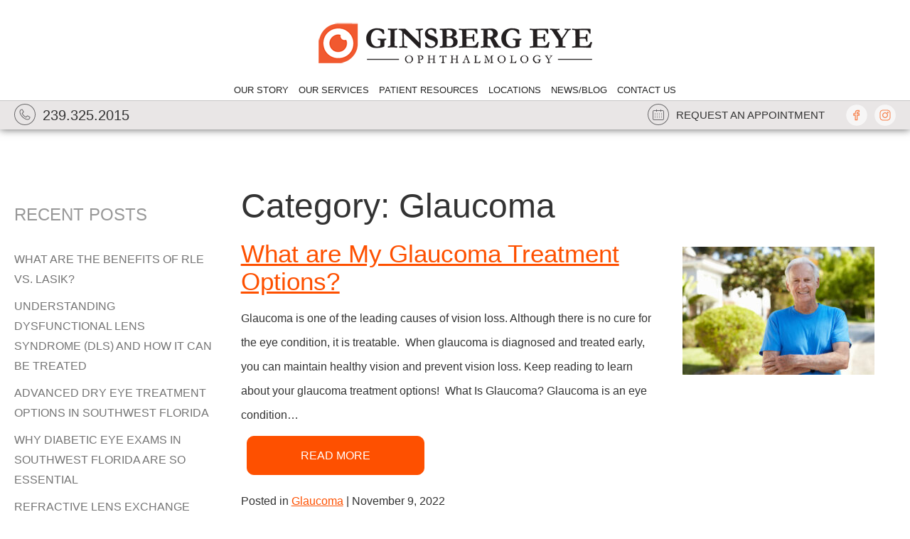

--- FILE ---
content_type: text/html; charset=UTF-8
request_url: https://www.ginsbergeye.com/category/glaucoma/
body_size: 21701
content:
<!DOCTYPE html><html data-wf-page="5a8c313b2184010001629dfe" data-wf-site="5a8c313b2184010001629dfd" lang="en-US" itemscope itemtype="https://schema.org/WebSite" dir="ltr"><head><meta charset="utf-8"><meta content="width=device-width, initial-scale=1" name="viewport"> <!-- [if lt IE 9]><script src="https://cdnjs.cloudflare.com/ajax/libs/html5shiv/3.7.3/html5shiv.min.js" type="text/javascript"></script><![endif] --> <script type="text/javascript">! function (o, c) {
                var n = c.documentElement,
                    t = " w-mod-";
                n.className += t + "js", ("ontouchstart" in o || o.DocumentTouch && c instanceof DocumentTouch) && (n.className +=
                    t + "touch")
            }(window, document);</script> <!-- Google Tag Manager --> <script>(function(w,d,s,l,i){w[l]=w[l]||[];w[l].push({'gtm.start':
new Date().getTime(),event:'gtm.js'});var f=d.getElementsByTagName(s)[0],
j=d.createElement(s),dl=l!='dataLayer'?'&l='+l:'';j.async=true;j.src=
'https://www.googletagmanager.com/gtm.js?id='+i+dl;f.parentNode.insertBefore(j,f);
})(window,document,'script','dataLayer','GTM-W8GG9GQ');</script> <!-- End Google Tag Manager --> <!-- Global site tag (gtag.js) - Google Ads: 766710074 --> <script async src="https://www.googletagmanager.com/gtag/js?id=AW-766710074"></script> <script>window.dataLayer = window.dataLayer || [];
  function gtag(){dataLayer.push(arguments);}
  gtag('js', new Date());
  gtag('config', 'AW-766710074');</script> <script>gtag('config', 'AW-766710074/50QLCKu1qq0BELqizO0C', {
    'phone_conversion_number': '239.325.2015'
  });</script> <link href="https://www.ginsbergeye.com/wp-content/themes/glacial/images/fav-1.png" rel="shortcut icon" type="image/x-icon" title="Ginsberg Eye"><link href="https://www.ginsbergeye.com/wp-content/themes/glacial/images/logo-256.jpg" rel="apple-touch-icon" title="Ginsberg Eye"><link rel="stylesheet" href="https://cdn.jsdelivr.net/npm/swiper@11/swiper-bundle.min.css" /><meta http-equiv="x-dns-prefetch-control" content="on"><link rel="dns-prefetch" href="//fonts.gstatic.com" /><link rel="dns-prefetch" href="//ajax.googleapis.com" /><link rel="dns-prefetch" href="//apis.google.com" /><link rel="dns-prefetch" href="//google-analytics.com" /><link rel="dns-prefetch" href="//www.google-analytics.com" /><link rel="dns-prefetch" href="//ssl.google-analytics.com" /><link rel="dns-prefetch" href="//youtube.com" /><link rel="dns-prefetch" href="//api.pinterest.com" /><link rel="dns-prefetch" href="//connect.facebook.net" /><link rel="dns-prefetch" href="//platform.twitter.com" /><link rel="dns-prefetch" href="//syndication.twitter.com" /><link rel="dns-prefetch" href="//syndication.twitter.com" /><link rel="dns-prefetch" href="//platform.instagram.com" /><link rel="dns-prefetch" href="//s.gravatar.com" /><link rel="dns-prefetch" href="//s0.wp.com" /><link rel="dns-prefetch" href="//s.adroll.com" /><link rel="dns-prefetch" href="//translate.googleapis.com" /><link rel="dns-prefetch" href="//maps.googleapis.com" /><link rel="dns-prefetch" href="//stats.wp.com" /><link rel="preconnect" href="https://translate.googleapis.com/translate_static/css/translateelement.css" /><link rel="preconnect" href="https://fonts.googleapis.com" crossorigin><link rel="preconnect" href="https://code.jquery.com" crossorigin><meta name='robots' content='index, follow, max-image-preview:large, max-snippet:-1, max-video-preview:-1' /><style>img:is([sizes="auto" i], [sizes^="auto," i]) { contain-intrinsic-size: 3000px 1500px }</style><!-- This site is optimized with the Yoast SEO plugin v26.8 - https://yoast.com/product/yoast-seo-wordpress/ --><link media="all" href="https://www.ginsbergeye.com/wp-content/cache/autoptimize/css/autoptimize_083c00f4767b5508c798aa1052d9c57e.css" rel="stylesheet"><title>Glaucoma Blogs | Ginsberg Eye</title><meta name="description" content="This archive contains all blog posts tagged with Glaucoma ." /><link rel="canonical" href="https://www.ginsbergeye.com/category/glaucoma/" /><meta property="og:locale" content="en_US" /><meta property="og:type" content="article" /><meta property="og:title" content="Glaucoma Blogs | Ginsberg Eye" /><meta property="og:description" content="This archive contains all blog posts tagged with Glaucoma ." /><meta property="og:url" content="https://www.ginsbergeye.com/category/glaucoma/" /><meta property="og:site_name" content="Ginsberg Eye" /><meta name="twitter:card" content="summary_large_image" /> <script type="application/ld+json" class="yoast-schema-graph">{"@context":"https://schema.org","@graph":[{"@type":"CollectionPage","@id":"https://www.ginsbergeye.com/category/glaucoma/","url":"https://www.ginsbergeye.com/category/glaucoma/","name":"Glaucoma Blogs | Ginsberg Eye","isPartOf":{"@id":"https://www.ginsbergeye.com/#website"},"primaryImageOfPage":{"@id":"https://www.ginsbergeye.com/category/glaucoma/#primaryimage"},"image":{"@id":"https://www.ginsbergeye.com/category/glaucoma/#primaryimage"},"thumbnailUrl":"https://www.ginsbergeye.com/wp-content/uploads/2022/11/shutterstock_280066463.jpg","description":"This archive contains all blog posts tagged with Glaucoma .","breadcrumb":{"@id":"https://www.ginsbergeye.com/category/glaucoma/#breadcrumb"},"inLanguage":"en-US"},{"@type":"ImageObject","inLanguage":"en-US","@id":"https://www.ginsbergeye.com/category/glaucoma/#primaryimage","url":"https://www.ginsbergeye.com/wp-content/uploads/2022/11/shutterstock_280066463.jpg","contentUrl":"https://www.ginsbergeye.com/wp-content/uploads/2022/11/shutterstock_280066463.jpg","width":500,"height":334},{"@type":"BreadcrumbList","@id":"https://www.ginsbergeye.com/category/glaucoma/#breadcrumb","itemListElement":[{"@type":"ListItem","position":1,"name":"Home","item":"https://www.ginsbergeye.com/"},{"@type":"ListItem","position":2,"name":"Glaucoma"}]},{"@type":"WebSite","@id":"https://www.ginsbergeye.com/#website","url":"https://www.ginsbergeye.com/","name":"Ginsberg Eye","description":"","publisher":{"@id":"https://www.ginsbergeye.com/#organization"},"potentialAction":[{"@type":"SearchAction","target":{"@type":"EntryPoint","urlTemplate":"https://www.ginsbergeye.com/?s={search_term_string}"},"query-input":{"@type":"PropertyValueSpecification","valueRequired":true,"valueName":"search_term_string"}}],"inLanguage":"en-US"},{"@type":"Organization","@id":"https://www.ginsbergeye.com/#organization","name":"Ginsberg Eye","url":"https://www.ginsbergeye.com/","logo":{"@type":"ImageObject","inLanguage":"en-US","@id":"https://www.ginsbergeye.com/#/schema/logo/image/","url":"https://www.ginsbergeye.com/wp-content/uploads/2019/11/logo_1-p-500.png","contentUrl":"https://www.ginsbergeye.com/wp-content/uploads/2019/11/logo_1-p-500.png","width":500,"height":53,"caption":"Ginsberg Eye"},"image":{"@id":"https://www.ginsbergeye.com/#/schema/logo/image/"}}]}</script> <!-- / Yoast SEO plugin. --><link rel='dns-prefetch' href='//cdnjs.cloudflare.com' /><link rel='dns-prefetch' href='//ajax.googleapis.com' /><link rel="alternate" type="application/rss+xml" title="Ginsberg Eye &raquo; Glaucoma Category Feed" href="https://www.ginsbergeye.com/category/glaucoma/feed/" /><style id='classic-theme-styles-inline-css' type='text/css'>/*! This file is auto-generated */
.wp-block-button__link{color:#fff;background-color:#32373c;border-radius:9999px;box-shadow:none;text-decoration:none;padding:calc(.667em + 2px) calc(1.333em + 2px);font-size:1.125em}.wp-block-file__button{background:#32373c;color:#fff;text-decoration:none}</style><style id='global-styles-inline-css' type='text/css'>:root{--wp--preset--aspect-ratio--square: 1;--wp--preset--aspect-ratio--4-3: 4/3;--wp--preset--aspect-ratio--3-4: 3/4;--wp--preset--aspect-ratio--3-2: 3/2;--wp--preset--aspect-ratio--2-3: 2/3;--wp--preset--aspect-ratio--16-9: 16/9;--wp--preset--aspect-ratio--9-16: 9/16;--wp--preset--color--black: #000000;--wp--preset--color--cyan-bluish-gray: #abb8c3;--wp--preset--color--white: #ffffff;--wp--preset--color--pale-pink: #f78da7;--wp--preset--color--vivid-red: #cf2e2e;--wp--preset--color--luminous-vivid-orange: #ff6900;--wp--preset--color--luminous-vivid-amber: #fcb900;--wp--preset--color--light-green-cyan: #7bdcb5;--wp--preset--color--vivid-green-cyan: #00d084;--wp--preset--color--pale-cyan-blue: #8ed1fc;--wp--preset--color--vivid-cyan-blue: #0693e3;--wp--preset--color--vivid-purple: #9b51e0;--wp--preset--gradient--vivid-cyan-blue-to-vivid-purple: linear-gradient(135deg,rgba(6,147,227,1) 0%,rgb(155,81,224) 100%);--wp--preset--gradient--light-green-cyan-to-vivid-green-cyan: linear-gradient(135deg,rgb(122,220,180) 0%,rgb(0,208,130) 100%);--wp--preset--gradient--luminous-vivid-amber-to-luminous-vivid-orange: linear-gradient(135deg,rgba(252,185,0,1) 0%,rgba(255,105,0,1) 100%);--wp--preset--gradient--luminous-vivid-orange-to-vivid-red: linear-gradient(135deg,rgba(255,105,0,1) 0%,rgb(207,46,46) 100%);--wp--preset--gradient--very-light-gray-to-cyan-bluish-gray: linear-gradient(135deg,rgb(238,238,238) 0%,rgb(169,184,195) 100%);--wp--preset--gradient--cool-to-warm-spectrum: linear-gradient(135deg,rgb(74,234,220) 0%,rgb(151,120,209) 20%,rgb(207,42,186) 40%,rgb(238,44,130) 60%,rgb(251,105,98) 80%,rgb(254,248,76) 100%);--wp--preset--gradient--blush-light-purple: linear-gradient(135deg,rgb(255,206,236) 0%,rgb(152,150,240) 100%);--wp--preset--gradient--blush-bordeaux: linear-gradient(135deg,rgb(254,205,165) 0%,rgb(254,45,45) 50%,rgb(107,0,62) 100%);--wp--preset--gradient--luminous-dusk: linear-gradient(135deg,rgb(255,203,112) 0%,rgb(199,81,192) 50%,rgb(65,88,208) 100%);--wp--preset--gradient--pale-ocean: linear-gradient(135deg,rgb(255,245,203) 0%,rgb(182,227,212) 50%,rgb(51,167,181) 100%);--wp--preset--gradient--electric-grass: linear-gradient(135deg,rgb(202,248,128) 0%,rgb(113,206,126) 100%);--wp--preset--gradient--midnight: linear-gradient(135deg,rgb(2,3,129) 0%,rgb(40,116,252) 100%);--wp--preset--font-size--small: 13px;--wp--preset--font-size--medium: 20px;--wp--preset--font-size--large: 36px;--wp--preset--font-size--x-large: 42px;--wp--preset--spacing--20: 0.44rem;--wp--preset--spacing--30: 0.67rem;--wp--preset--spacing--40: 1rem;--wp--preset--spacing--50: 1.5rem;--wp--preset--spacing--60: 2.25rem;--wp--preset--spacing--70: 3.38rem;--wp--preset--spacing--80: 5.06rem;--wp--preset--shadow--natural: 6px 6px 9px rgba(0, 0, 0, 0.2);--wp--preset--shadow--deep: 12px 12px 50px rgba(0, 0, 0, 0.4);--wp--preset--shadow--sharp: 6px 6px 0px rgba(0, 0, 0, 0.2);--wp--preset--shadow--outlined: 6px 6px 0px -3px rgba(255, 255, 255, 1), 6px 6px rgba(0, 0, 0, 1);--wp--preset--shadow--crisp: 6px 6px 0px rgba(0, 0, 0, 1);}:where(.is-layout-flex){gap: 0.5em;}:where(.is-layout-grid){gap: 0.5em;}body .is-layout-flex{display: flex;}.is-layout-flex{flex-wrap: wrap;align-items: center;}.is-layout-flex > :is(*, div){margin: 0;}body .is-layout-grid{display: grid;}.is-layout-grid > :is(*, div){margin: 0;}:where(.wp-block-columns.is-layout-flex){gap: 2em;}:where(.wp-block-columns.is-layout-grid){gap: 2em;}:where(.wp-block-post-template.is-layout-flex){gap: 1.25em;}:where(.wp-block-post-template.is-layout-grid){gap: 1.25em;}.has-black-color{color: var(--wp--preset--color--black) !important;}.has-cyan-bluish-gray-color{color: var(--wp--preset--color--cyan-bluish-gray) !important;}.has-white-color{color: var(--wp--preset--color--white) !important;}.has-pale-pink-color{color: var(--wp--preset--color--pale-pink) !important;}.has-vivid-red-color{color: var(--wp--preset--color--vivid-red) !important;}.has-luminous-vivid-orange-color{color: var(--wp--preset--color--luminous-vivid-orange) !important;}.has-luminous-vivid-amber-color{color: var(--wp--preset--color--luminous-vivid-amber) !important;}.has-light-green-cyan-color{color: var(--wp--preset--color--light-green-cyan) !important;}.has-vivid-green-cyan-color{color: var(--wp--preset--color--vivid-green-cyan) !important;}.has-pale-cyan-blue-color{color: var(--wp--preset--color--pale-cyan-blue) !important;}.has-vivid-cyan-blue-color{color: var(--wp--preset--color--vivid-cyan-blue) !important;}.has-vivid-purple-color{color: var(--wp--preset--color--vivid-purple) !important;}.has-black-background-color{background-color: var(--wp--preset--color--black) !important;}.has-cyan-bluish-gray-background-color{background-color: var(--wp--preset--color--cyan-bluish-gray) !important;}.has-white-background-color{background-color: var(--wp--preset--color--white) !important;}.has-pale-pink-background-color{background-color: var(--wp--preset--color--pale-pink) !important;}.has-vivid-red-background-color{background-color: var(--wp--preset--color--vivid-red) !important;}.has-luminous-vivid-orange-background-color{background-color: var(--wp--preset--color--luminous-vivid-orange) !important;}.has-luminous-vivid-amber-background-color{background-color: var(--wp--preset--color--luminous-vivid-amber) !important;}.has-light-green-cyan-background-color{background-color: var(--wp--preset--color--light-green-cyan) !important;}.has-vivid-green-cyan-background-color{background-color: var(--wp--preset--color--vivid-green-cyan) !important;}.has-pale-cyan-blue-background-color{background-color: var(--wp--preset--color--pale-cyan-blue) !important;}.has-vivid-cyan-blue-background-color{background-color: var(--wp--preset--color--vivid-cyan-blue) !important;}.has-vivid-purple-background-color{background-color: var(--wp--preset--color--vivid-purple) !important;}.has-black-border-color{border-color: var(--wp--preset--color--black) !important;}.has-cyan-bluish-gray-border-color{border-color: var(--wp--preset--color--cyan-bluish-gray) !important;}.has-white-border-color{border-color: var(--wp--preset--color--white) !important;}.has-pale-pink-border-color{border-color: var(--wp--preset--color--pale-pink) !important;}.has-vivid-red-border-color{border-color: var(--wp--preset--color--vivid-red) !important;}.has-luminous-vivid-orange-border-color{border-color: var(--wp--preset--color--luminous-vivid-orange) !important;}.has-luminous-vivid-amber-border-color{border-color: var(--wp--preset--color--luminous-vivid-amber) !important;}.has-light-green-cyan-border-color{border-color: var(--wp--preset--color--light-green-cyan) !important;}.has-vivid-green-cyan-border-color{border-color: var(--wp--preset--color--vivid-green-cyan) !important;}.has-pale-cyan-blue-border-color{border-color: var(--wp--preset--color--pale-cyan-blue) !important;}.has-vivid-cyan-blue-border-color{border-color: var(--wp--preset--color--vivid-cyan-blue) !important;}.has-vivid-purple-border-color{border-color: var(--wp--preset--color--vivid-purple) !important;}.has-vivid-cyan-blue-to-vivid-purple-gradient-background{background: var(--wp--preset--gradient--vivid-cyan-blue-to-vivid-purple) !important;}.has-light-green-cyan-to-vivid-green-cyan-gradient-background{background: var(--wp--preset--gradient--light-green-cyan-to-vivid-green-cyan) !important;}.has-luminous-vivid-amber-to-luminous-vivid-orange-gradient-background{background: var(--wp--preset--gradient--luminous-vivid-amber-to-luminous-vivid-orange) !important;}.has-luminous-vivid-orange-to-vivid-red-gradient-background{background: var(--wp--preset--gradient--luminous-vivid-orange-to-vivid-red) !important;}.has-very-light-gray-to-cyan-bluish-gray-gradient-background{background: var(--wp--preset--gradient--very-light-gray-to-cyan-bluish-gray) !important;}.has-cool-to-warm-spectrum-gradient-background{background: var(--wp--preset--gradient--cool-to-warm-spectrum) !important;}.has-blush-light-purple-gradient-background{background: var(--wp--preset--gradient--blush-light-purple) !important;}.has-blush-bordeaux-gradient-background{background: var(--wp--preset--gradient--blush-bordeaux) !important;}.has-luminous-dusk-gradient-background{background: var(--wp--preset--gradient--luminous-dusk) !important;}.has-pale-ocean-gradient-background{background: var(--wp--preset--gradient--pale-ocean) !important;}.has-electric-grass-gradient-background{background: var(--wp--preset--gradient--electric-grass) !important;}.has-midnight-gradient-background{background: var(--wp--preset--gradient--midnight) !important;}.has-small-font-size{font-size: var(--wp--preset--font-size--small) !important;}.has-medium-font-size{font-size: var(--wp--preset--font-size--medium) !important;}.has-large-font-size{font-size: var(--wp--preset--font-size--large) !important;}.has-x-large-font-size{font-size: var(--wp--preset--font-size--x-large) !important;}
:where(.wp-block-post-template.is-layout-flex){gap: 1.25em;}:where(.wp-block-post-template.is-layout-grid){gap: 1.25em;}
:where(.wp-block-columns.is-layout-flex){gap: 2em;}:where(.wp-block-columns.is-layout-grid){gap: 2em;}
:root :where(.wp-block-pullquote){font-size: 1.5em;line-height: 1.6;}</style><style id='responsive-menu-inline-css' type='text/css'>#rmp_menu_trigger-3074{width: 55px;height: 55px;position: fixed;top: 15px;border-radius: 5px;display: none;text-decoration: none;right: 5%;background: transparent;transition: transform 0.5s, background-color 0.5s}#rmp_menu_trigger-3074 .rmp-trigger-box{width: 25px;color: #ffffff}#rmp_menu_trigger-3074 .rmp-trigger-icon-active, #rmp_menu_trigger-3074 .rmp-trigger-text-open{display: none}#rmp_menu_trigger-3074.is-active .rmp-trigger-icon-active, #rmp_menu_trigger-3074.is-active .rmp-trigger-text-open{display: inline}#rmp_menu_trigger-3074.is-active .rmp-trigger-icon-inactive, #rmp_menu_trigger-3074.is-active .rmp-trigger-text{display: none}#rmp_menu_trigger-3074 .rmp-trigger-label{color: #ffffff;pointer-events: none;line-height: 13px;font-family: inherit;font-size: 14px;display: inline;text-transform: inherit}#rmp_menu_trigger-3074 .rmp-trigger-label.rmp-trigger-label-top{display: block;margin-bottom: 12px}#rmp_menu_trigger-3074 .rmp-trigger-label.rmp-trigger-label-bottom{display: block;margin-top: 12px}#rmp_menu_trigger-3074 .responsive-menu-pro-inner{display: block}#rmp_menu_trigger-3074 .rmp-trigger-icon-inactive .rmp-font-icon{color: #000000}#rmp_menu_trigger-3074 .responsive-menu-pro-inner, #rmp_menu_trigger-3074 .responsive-menu-pro-inner::before, #rmp_menu_trigger-3074 .responsive-menu-pro-inner::after{width: 25px;height: 3px;background-color: #000000;border-radius: 4px;position: absolute}#rmp_menu_trigger-3074 .rmp-trigger-icon-active .rmp-font-icon{color: #000000}#rmp_menu_trigger-3074.is-active .responsive-menu-pro-inner, #rmp_menu_trigger-3074.is-active .responsive-menu-pro-inner::before, #rmp_menu_trigger-3074.is-active .responsive-menu-pro-inner::after{background-color: #000000}#rmp_menu_trigger-3074:hover .rmp-trigger-icon-inactive .rmp-font-icon{color: #000000}#rmp_menu_trigger-3074:not(.is-active):hover .responsive-menu-pro-inner, #rmp_menu_trigger-3074:not(.is-active):hover .responsive-menu-pro-inner::before, #rmp_menu_trigger-3074:not(.is-active):hover .responsive-menu-pro-inner::after{background-color: #000000}#rmp_menu_trigger-3074 .responsive-menu-pro-inner::before{top: 10px}#rmp_menu_trigger-3074 .responsive-menu-pro-inner::after{bottom: 10px}#rmp_menu_trigger-3074.is-active .responsive-menu-pro-inner::after{bottom: 0}@media screen and (max-width: 991px){#rmp_menu_trigger-3074{display: block}#rmp-container-3074{position: fixed;top: 0;margin: 0;transition: transform 0.5s;overflow: auto;display: block;width: 75%;background-color: #f6f6f6;background-image: url("");height: 100%;left: 0;padding-top: 0px;padding-left: 0px;padding-bottom: 0px;padding-right: 0px}#rmp-menu-wrap-3074{padding-top: 0px;padding-left: 0px;padding-bottom: 0px;padding-right: 0px;background-color: #f6f6f6}#rmp-menu-wrap-3074 .rmp-menu, #rmp-menu-wrap-3074 .rmp-submenu{width: 100%;box-sizing: border-box;margin: 0;padding: 0}#rmp-menu-wrap-3074 .rmp-submenu-depth-1 .rmp-menu-item-link{padding-left: 10%}#rmp-menu-wrap-3074 .rmp-submenu-depth-2 .rmp-menu-item-link{padding-left: 15%}#rmp-menu-wrap-3074 .rmp-submenu-depth-3 .rmp-menu-item-link{padding-left: 20%}#rmp-menu-wrap-3074 .rmp-submenu-depth-4 .rmp-menu-item-link{padding-left: 25%}#rmp-menu-wrap-3074 .rmp-submenu.rmp-submenu-open{display: block}#rmp-menu-wrap-3074 .rmp-menu-item{width: 100%;list-style: none;margin: 0}#rmp-menu-wrap-3074 .rmp-menu-item-link{height: 40px;line-height: 40px;font-size: 13px;border-bottom: 1px solid #f6f6f6;font-family: inherit;color: #000000;text-align: left;background-color: #f6f6f6;font-weight: normal;letter-spacing: 0px;display: block;box-sizing: border-box;width: 100%;text-decoration: none;position: relative;overflow: hidden;transition: background-color 0.5s, border-color 0.5s, 0.5s;padding: 0 5%;padding-right: 50px}#rmp-menu-wrap-3074 .rmp-menu-item-link:after, #rmp-menu-wrap-3074 .rmp-menu-item-link:before{display: none}#rmp-menu-wrap-3074 .rmp-menu-item-link:hover, #rmp-menu-wrap-3074 .rmp-menu-item-link:focus{color: #fe5000;border-color: #f6f6f6;background-color: #f6f6f6}#rmp-menu-wrap-3074 .rmp-menu-item-link:focus{outline: none;border-color: unset;box-shadow: unset}#rmp-menu-wrap-3074 .rmp-menu-item-link .rmp-font-icon{height: 40px;line-height: 40px;margin-right: 10px;font-size: 13px}#rmp-menu-wrap-3074 .rmp-menu-current-item .rmp-menu-item-link{color: #fe5000;border-color: #f6f6f6;background-color: #f6f6f6}#rmp-menu-wrap-3074 .rmp-menu-current-item .rmp-menu-item-link:hover, #rmp-menu-wrap-3074 .rmp-menu-current-item .rmp-menu-item-link:focus{color: #000000;border-color: #f6f6f6;background-color: #f6f6f6}#rmp-menu-wrap-3074 .rmp-menu-subarrow{position: absolute;top: 0;bottom: 0;text-align: center;overflow: hidden;background-size: cover;overflow: hidden;right: 0;border-left-style: solid;border-left-color: #f6f6f6;border-left-width: 1px;height: 39px;width: 40px;color: #000000;background-color: #f6f6f6}#rmp-menu-wrap-3074 .rmp-menu-subarrow svg{fill: #000000}#rmp-menu-wrap-3074 .rmp-menu-subarrow:hover{color: #fe5000;border-color: #f6f6f6;background-color: #f6f6f6}#rmp-menu-wrap-3074 .rmp-menu-subarrow:hover svg{fill: #fe5000}#rmp-menu-wrap-3074 .rmp-menu-subarrow .rmp-font-icon{margin-right: unset}#rmp-menu-wrap-3074 .rmp-menu-subarrow *{vertical-align: middle;line-height: 39px}#rmp-menu-wrap-3074 .rmp-menu-subarrow-active{display: block;background-size: cover;color: #fe5000;border-color: #f6f6f6;background-color: #f6f6f6}#rmp-menu-wrap-3074 .rmp-menu-subarrow-active svg{fill: #fe5000}#rmp-menu-wrap-3074 .rmp-menu-subarrow-active:hover{color: #000000;border-color: #f6f6f6;background-color: #f6f6f6}#rmp-menu-wrap-3074 .rmp-menu-subarrow-active:hover svg{fill: #000000}#rmp-menu-wrap-3074 .rmp-submenu{display: none}#rmp-menu-wrap-3074 .rmp-submenu .rmp-menu-item-link{height: 40px;line-height: 40px;letter-spacing: 0px;font-size: 13px;border-bottom: 1px solid #fe5000;font-family: inherit;font-weight: normal;color: #ffffff;text-align: left;background-color: #fe5000}#rmp-menu-wrap-3074 .rmp-submenu .rmp-menu-item-link:hover, #rmp-menu-wrap-3074 .rmp-submenu .rmp-menu-item-link:focus{color: #000000;border-color: #f6f6f6;background-color: #f6f6f6}#rmp-menu-wrap-3074 .rmp-submenu .rmp-menu-current-item .rmp-menu-item-link{color: #000000;border-color: #f6f6f6;background-color: #f6f6f6}#rmp-menu-wrap-3074 .rmp-submenu .rmp-menu-current-item .rmp-menu-item-link:hover, #rmp-menu-wrap-3074 .rmp-submenu .rmp-menu-current-item .rmp-menu-item-link:focus{color: #ffffff;border-color: #fe5000;background-color: #fe5000}#rmp-menu-wrap-3074 .rmp-submenu .rmp-menu-subarrow{right: 0;border-right: unset;border-left-style: solid;border-left-color: #fe5000;border-left-width: 1px;height: 39px;line-height: 39px;width: 40px;color: #ffffff;background-color: #fe5000}#rmp-menu-wrap-3074 .rmp-submenu .rmp-menu-subarrow:hover{color: #000000;border-color: #f6f6f6;background-color: #f6f6f6}#rmp-menu-wrap-3074 .rmp-submenu .rmp-menu-subarrow-active{color: #ffffff;border-color: #fe5000;background-color: #fe5000}#rmp-menu-wrap-3074 .rmp-submenu .rmp-menu-subarrow-active:hover{color: #000000;border-color: #f6f6f6;background-color: #f6f6f6}#rmp-menu-wrap-3074 .rmp-menu-item-description{margin: 0;padding: 5px 5%;opacity: 0.8;color: #000000}#rmp-search-box-3074{display: block;padding-top: 0px;padding-left: 5%;padding-bottom: 0px;padding-right: 5%}#rmp-search-box-3074 .rmp-search-form{margin: 0}#rmp-search-box-3074 .rmp-search-box{background: #ffffff;border: 1px solid #dadada;color: #333333;width: 100%;padding: 0 5%;border-radius: 30px;height: 45px;-webkit-appearance: none}#rmp-search-box-3074 .rmp-search-box::placeholder{color: #c7c7cd}#rmp-search-box-3074 .rmp-search-box:focus{background-color: #ffffff;outline: 2px solid #dadada;color: #333333}#rmp-menu-title-3074{background-color: #212121;color: #ffffff;text-align: left;font-size: 13px;padding-top: 10%;padding-left: 5%;padding-bottom: 0%;padding-right: 5%;font-weight: 400;transition: background-color 0.5s, border-color 0.5s, color 0.5s}#rmp-menu-title-3074:hover{background-color: #212121;color: #ffffff}#rmp-menu-title-3074 > .rmp-menu-title-link{color: #ffffff;width: 100%;background-color: unset;text-decoration: none}#rmp-menu-title-3074 > .rmp-menu-title-link:hover{color: #ffffff}#rmp-menu-title-3074 .rmp-font-icon{font-size: 13px}#rmp-menu-additional-content-3074{padding-top: 0px;padding-left: 5%;padding-bottom: 0px;padding-right: 5%;color: #ffffff;text-align: center;font-size: 16px}}.rmp-container{display: none;visibility: visible;padding: 0px 0px 0px 0px;z-index: 99998;transition: all 0.3s}.rmp-container.rmp-fade-top, .rmp-container.rmp-fade-left, .rmp-container.rmp-fade-right, .rmp-container.rmp-fade-bottom{display: none}.rmp-container.rmp-slide-left, .rmp-container.rmp-push-left{transform: translateX(-100%);-ms-transform: translateX(-100%);-webkit-transform: translateX(-100%);-moz-transform: translateX(-100%)}.rmp-container.rmp-slide-left.rmp-menu-open, .rmp-container.rmp-push-left.rmp-menu-open{transform: translateX(0);-ms-transform: translateX(0);-webkit-transform: translateX(0);-moz-transform: translateX(0)}.rmp-container.rmp-slide-right, .rmp-container.rmp-push-right{transform: translateX(100%);-ms-transform: translateX(100%);-webkit-transform: translateX(100%);-moz-transform: translateX(100%)}.rmp-container.rmp-slide-right.rmp-menu-open, .rmp-container.rmp-push-right.rmp-menu-open{transform: translateX(0);-ms-transform: translateX(0);-webkit-transform: translateX(0);-moz-transform: translateX(0)}.rmp-container.rmp-slide-top, .rmp-container.rmp-push-top{transform: translateY(-100%);-ms-transform: translateY(-100%);-webkit-transform: translateY(-100%);-moz-transform: translateY(-100%)}.rmp-container.rmp-slide-top.rmp-menu-open, .rmp-container.rmp-push-top.rmp-menu-open{transform: translateY(0);-ms-transform: translateY(0);-webkit-transform: translateY(0);-moz-transform: translateY(0)}.rmp-container.rmp-slide-bottom, .rmp-container.rmp-push-bottom{transform: translateY(100%);-ms-transform: translateY(100%);-webkit-transform: translateY(100%);-moz-transform: translateY(100%)}.rmp-container.rmp-slide-bottom.rmp-menu-open, .rmp-container.rmp-push-bottom.rmp-menu-open{transform: translateX(0);-ms-transform: translateX(0);-webkit-transform: translateX(0);-moz-transform: translateX(0)}.rmp-container::-webkit-scrollbar{width: 0px}.rmp-container ::-webkit-scrollbar-track{box-shadow: inset 0 0 5px transparent}.rmp-container ::-webkit-scrollbar-thumb{background: transparent}.rmp-container ::-webkit-scrollbar-thumb:hover{background: transparent}.rmp-container .rmp-menu-wrap .rmp-menu{transition: none;border-radius: 0;box-shadow: none;background: none;border: 0;bottom: auto;box-sizing: border-box;clip: auto;color: #666;display: block;float: none;font-family: inherit;font-size: 14px;height: auto;left: auto;line-height: 1.7;list-style-type: none;margin: 0;min-height: auto;max-height: none;opacity: 1;outline: none;overflow: visible;padding: 0;position: relative;pointer-events: auto;right: auto;text-align: left;text-decoration: none;text-indent: 0;text-transform: none;transform: none;top: auto;visibility: inherit;width: auto;word-wrap: break-word;white-space: normal}.rmp-container .rmp-menu-additional-content{display: block;word-break: break-word}.rmp-container .rmp-menu-title{display: flex;flex-direction: column}.rmp-container .rmp-menu-title .rmp-menu-title-image{max-width: 100%;margin-bottom: 15px;display: block;margin: auto;margin-bottom: 15px}button.rmp_menu_trigger{z-index: 999999;overflow: hidden;outline: none;border: 0;display: none;margin: 0;transition: transform 0.5s, background-color 0.5s;padding: 0}button.rmp_menu_trigger .responsive-menu-pro-inner::before, button.rmp_menu_trigger .responsive-menu-pro-inner::after{content: "";display: block}button.rmp_menu_trigger .responsive-menu-pro-inner::before{top: 10px}button.rmp_menu_trigger .responsive-menu-pro-inner::after{bottom: 10px}button.rmp_menu_trigger .rmp-trigger-box{width: 40px;display: inline-block;position: relative;pointer-events: none;vertical-align: super}.rmp-menu-trigger-boring .responsive-menu-pro-inner{transition-property: none}.rmp-menu-trigger-boring .responsive-menu-pro-inner::after, .rmp-menu-trigger-boring .responsive-menu-pro-inner::before{transition-property: none}.rmp-menu-trigger-boring.is-active .responsive-menu-pro-inner{transform: rotate(45deg)}.rmp-menu-trigger-boring.is-active .responsive-menu-pro-inner:before{top: 0;opacity: 0}.rmp-menu-trigger-boring.is-active .responsive-menu-pro-inner:after{bottom: 0;transform: rotate(-90deg)}</style><link rel='stylesheet' id='dashicons-css' href='https://www.ginsbergeye.com/wp-includes/css/dashicons.min.css' type='text/css' media='all' /><style id='kadence-blocks-global-variables-inline-css' type='text/css'>:root {--global-kb-font-size-sm:clamp(0.8rem, 0.73rem + 0.217vw, 0.9rem);--global-kb-font-size-md:clamp(1.1rem, 0.995rem + 0.326vw, 1.25rem);--global-kb-font-size-lg:clamp(1.75rem, 1.576rem + 0.543vw, 2rem);--global-kb-font-size-xl:clamp(2.25rem, 1.728rem + 1.63vw, 3rem);--global-kb-font-size-xxl:clamp(2.5rem, 1.456rem + 3.26vw, 4rem);--global-kb-font-size-xxxl:clamp(2.75rem, 0.489rem + 7.065vw, 6rem);}:root {--global-palette1: #3182CE;--global-palette2: #2B6CB0;--global-palette3: #1A202C;--global-palette4: #2D3748;--global-palette5: #4A5568;--global-palette6: #718096;--global-palette7: #EDF2F7;--global-palette8: #F7FAFC;--global-palette9: #ffffff;}</style> <script type="text/javascript" src="https://cdnjs.cloudflare.com/ajax/libs/jquery/3.3.1/jquery.min.js" id="jquery-js"></script> <!-- OG: 3.3.8 --><meta property="og:image" content="https://www.ginsbergeye.com/wp-content/uploads/2018/05/cropped-fav-1.png"><meta property="og:type" content="website"><meta property="og:locale" content="en_US"><meta property="og:site_name" content="Ginsberg Eye"><meta property="og:url" content="https://www.ginsbergeye.com/category/glaucoma/"><meta property="og:title" content="Glaucoma Blogs | Ginsberg Eye"><meta property="twitter:partner" content="ogwp"><meta property="twitter:title" content="Glaucoma Blogs | Ginsberg Eye"><meta property="twitter:url" content="https://www.ginsbergeye.com/category/glaucoma/"><meta itemprop="image" content="https://www.ginsbergeye.com/wp-content/uploads/2018/05/cropped-fav-1.png"><meta itemprop="name" content="Glaucoma Blogs | Ginsberg Eye"> <!-- /OG --><link rel="https://api.w.org/" href="https://www.ginsbergeye.com/wp-json/" /><link rel="alternate" title="JSON" type="application/json" href="https://www.ginsbergeye.com/wp-json/wp/v2/categories/63" /><link rel="EditURI" type="application/rsd+xml" title="RSD" href="https://www.ginsbergeye.com/xmlrpc.php?rsd" /> <script type="text/javascript" src="//script.crazyegg.com/pages/scripts/0041/3511.js" async="async" ></script><link rel="icon" href="https://www.ginsbergeye.com/wp-content/uploads/2018/05/cropped-fav-1-32x32.png" sizes="32x32" /><link rel="icon" href="https://www.ginsbergeye.com/wp-content/uploads/2018/05/cropped-fav-1-192x192.png" sizes="192x192" /><link rel="apple-touch-icon" href="https://www.ginsbergeye.com/wp-content/uploads/2018/05/cropped-fav-1-180x180.png" /><meta name="msapplication-TileImage" content="https://www.ginsbergeye.com/wp-content/uploads/2018/05/cropped-fav-1-270x270.png" /><style type="text/css" id="wp-custom-css">.flip-card-back.Walton-2 {
	transform-style: preserve-3d;
	background-image: linear-gradient(rgba(0, 0, 0, .7), rgba(0, 0, 0, .7)), url('https://www.ginsbergeye.com/wp-content/uploads/2024/07/Walton.jpg');
	transform: rotateX(0)rotateY(180deg)rotateZ(0);
}
.flip-card-front.Walton-2 {
	background-image: linear-gradient(to top, rgba(0, 0, 0, .67), rgba(0, 0, 0, 0)), url('https://www.ginsbergeye.com/wp-content/uploads/2024/07/Walton.jpg');
	background-position: 0 0, 50% 20%;
}

.flip-card-back.Crider{
	transform-style: preserve-3d;
	background-image: linear-gradient(rgba(0, 0, 0, .7), rgba(0, 0, 0, .7)), url('https://www.ginsbergeye.com/wp-content/uploads/2024/07/Crider.jpg');
	transform: rotateX(0)rotateY(180deg)rotateZ(0);
}

.flip-card-front.Crider {
	background-image: linear-gradient(to top, rgba(0, 0, 0, .67), rgba(0, 0, 0, 0)), url('https://www.ginsbergeye.com/wp-content/uploads/2024/07/Crider.jpg');
	background-position: 0 0, 50% 20%;
}

.flip-card-back.Cole{
	transform-style: preserve-3d;
	background-image: linear-gradient(rgba(0, 0, 0, .7), rgba(0, 0, 0, .7)), url('https://www.ginsbergeye.com/wp-content/uploads/2024/07/Dilynn-Colp.jpg');
	transform: rotateX(0)rotateY(180deg)rotateZ(0);
}

.flip-card-front.Cole {
	background-image: linear-gradient(to top, rgba(0, 0, 0, .67), rgba(0, 0, 0, 0)), url('https://www.ginsbergeye.com/wp-content/uploads/2024/07/Dilynn-Colp.jpg');
	background-position: 0 0, 50% 50%;
}

.medical_his_form {
	height:5220px !important;
}

.patient_form {
	height:3190px !important;
}

ul.list-img{
	list-style: none;
}

.list-img li:before{
	content: '';
	display: inline-block;
	height: 40px;
	width: 28px;
	background-image: url(https://www.ginsbergeye.com/wp-content/uploads/2022/05/bullet-img-1.png);
	background-size: contain;
	background-position: 100% 15px;
	background-repeat: no-repeat;
}
.noti-text a {
	color: #fff;
}

@media (max-width:860px) {
	.medical_his_form {
		height:3350px !important;
	}
	.patient_form {
		height:3300px !important;
	}
}

@media (max-width:640px) {
	.medical_his_form {
		height:6900px !important;
	}
	.patient_form {
		height:6850px !important;
	}
}
.map_div{
	display:flex;
	flex-wrap:wrap;
	column-gap:20px;
	justify-content:space-between;
}
.map_div iframe{
	width:48%;
	height:450px;
}
.page-template-staff-pillar-page .staff-bio-section {
	justify-content: flex-start;
}
@media (max-width:767px){
	.map_div iframe{
		width:100%;
		margin-bottom:20px;
		height:300px
	}
	.map_div{
		display:block;
	}
	.rendia-vid-embed {
		width: 100% !important;
	}
	.page-template-staff-pillar-page .staff-overview-area .flip-card {
		width: 100% !important;
	}
}
.rendia-vid-embed {
	padding-bottom: 50px !important;
}
.page-id-4233 h1.page-title {
	font-weight: 400;
}
.page-id-4233 h2.submenu_headline a {
	font-weight: 400;
}
.page-id-4233 .content-rich h2 {
	font-weight: 400;
}
.page-id-4233 .top_contact_div a div {
	font-weight: 400;
}
.page-id-4233 .nav-soc a div {
	font-weight: 400;
}
span.o-font {
	color: #fe5300;
}


.staff-overview-area .flip-card {
	width: 33%;
}
.d-none{
	display:none;
}
@media(max-width:767px){
	.page-id-371 .ip-hero-button{
		padding: 15px 10px;
	}
	.review-area {
		padding: 50px 15px !important;
		position:relative;
	}
	.review-area::after {
		position: absolute;
		content: "";
		right: 0;
		top: 50%;
		transform: translateY(-50%);
		background-image: url(/wp-content/uploads/2025/02/Ginsberg-Eye-Transparent-Logo.svg);
		background-size: contain;
		background-position: bottom !important;
		background-repeat: no-repeat;
		width: 50% !important;
		height: 100%;
		pointer-events: none;
	}
}
.review-area {
	padding: 150px 50px;
	position:relative;
}
.review-area::after {
	position: absolute;
	content: "";
	right: 0;
	top: 50%;
	transform: translateY(-50%);
	background-image: url(/wp-content/uploads/2025/02/Ginsberg-Eye-Transparent-Logo.svg);
	background-size: contain;
	background-position: right;
	background-repeat: no-repeat;
	width: 100%;
	height: 100%;
	pointer-events: none;
}
.review-area h2 {
	text-align: center;
	text-transform:uppercase;
	margin-top: 0px;
	margin-bottom: 30px;
	padding-bottom: 10px;
	border-bottom: 1px dotted rgba(0, 0, 0, .47);
	line-height: 1.125;
	text-transform: uppercase;
	max-width:1600px;
	margin-left:auto;
	margin-right:auto;
}

.page-id-641 p iframe {
	display: none !important;
}

.page-id-128 .selector-off {
	display: none !important;
}
.class123_maintable.form-top-aligned.form-top-aligned.container-normal {
	display: none !important;
}
.page-id-554 a.self_test_btn.w-inline-block.lasik-self-test {
	display: none;
}
li.page_item.page-item-128.current_page_item {
	display: none;
}
li.page_item.page-item-128.current_page_item {
	display: none;
}
.home .hero-btn-container {
	display: block;
}


.page-id-35 .ip-hero-wrapper-div-jm a {
	display: none;
}

.page-id-35 .cat-get-started-wrapper .rle-body-button {
	display:none;
}

.page-id-35 a.ip-hero-button.w-button {
	display: none;
}

.testimonials_section {
	display: none;
}
.noti-bar{
	display:none !important;
}
.navbar{
	top:0 !important;
}
.for-desktop{
	display:flex !important;
}
.for-mobile{
	display:none;
}

@media(max-width:767px){
	.for-desktop{
		display:none !important;
	}
	.for-mobile{
		display:flex !important;
		background:#FE5300;
		padding: 7px 0;
		margin-top:5px;
		color:#fff;
	}
	.top_contact_div{
		padding:5px 0 0 !important;
	}
	.home .hero-btn-container{
		display:none !important;
	}
}

.page-id-35 a.ip-hero-button.w-button {
	display: block;
}
.page-template-cataract-page .ip-hero-jm.cat {
	background-size: contain;
	margin-top: 70px;
}
@media(max-width:991px){
	.page-template-cataract-page .ip-hero-jm.cat {
		background-size: cover;
	}
	.page-template-cataract-page  .ip-hero-jm.cat {
		margin-top: 132px;
	}
	.page-template-cataract-page  .ip-hero-jm.cat {
		height: 400px;
	}

}
.page-id-35 a.ip-hero-button.w-button {
	display: inline-block;
}
.inner_banner_content h1 {
	text-transform: inherit;
}
.page-template-staff-pillar-page .staff-bio-section {
	flex-wrap: wrap !important;
}
.page-id-23 .content_section {
	background-image: url(https://www.ginsbergeye.com/wp-content/uploads/2025/12/Ginsberg_Interior_1_2.jpg);
	background-position: top left;
	background-size: cover;
}
.page-id-23 .page-title {
	text-align: center;
}

.page-id-23 .content_section {
    padding-top: 190px;
}</style></head><body class="archive category category-glaucoma category-63 wp-theme-glacial body metaslider-plugin"> <!-- Google Tag Manager (noscript) --> <noscript><iframe src="https://www.googletagmanager.com/ns.html?id=GTM-W8GG9GQ"
height="0" width="0" style="display:none;visibility:hidden"></iframe></noscript> <!-- End Google Tag Manager (noscript) --> <!-- Adroll moved to footer --><style type="text/css">.navbar {
  top: 50px;
  }
.noti-bar {
  height: 50px;
  position: fixed;
  top: 0;
  background-color:#fe5300;
  width: 100%;
  z-index: 9999;
  display: flex;
  justify-content: center;
  align-items: center;
}
.noti-heading,.noti-text {
  font-family:inherit;
  margin-bottom: 0;
  color: #ffffff;
}
.noti-btn {
  font-family:inherit;
  background-color: #0a0a0a;
  color:#ffffff;
  padding: .5rem 1rem;
  margin-left: 1rem;
  text-decoration: none;
  border-radius: 3px;
}
.noti-btn:hover {
  opacity:.8;
}
@media(max-width:991px) {
  .w-nav-overlay [data-nav-menu-open]{top: 109px;}
}
@media(max-width:479px) {
  .navbar {
    top:108px;
  }
  .noti-bar {
    flex-direction:column;
    height:108px;
  }
  .noti-btn {margin-bottom:1rem;}
  .noti-text-container {
    padding: .5rem;
    text-align: center;
  }
  .w-nav-overlay [data-nav-menu-open] {
    top: 165px;
  }
}</style><style>.noti-text-container{
width: 100%;
}

#rmp_menu_trigger-3074{
top:50px;
}

.noti-btn{
    border-radius: 6px;
    max-height: 100%;
    margin-right: 1rem;
    min-width: 180px;
    text-align: center;
}</style><div class="noti-bar" id="noti"><div class="noti-text-container"><p class="noti-heading"><strong></strong></p><p class="noti-text"><marquee onmouseover="stop(this)" onmouseout="start(this)">THE NEW ESTERO LOCATION IS NOW OPEN! CALL TODAY TO SCHEDULE AN APPOINTMENT. <a href="tel:239-325-2020">239-325-2020</a></marquee></p></div></div><style type="text/css">.noti-heading, .noti-text, .noti-btn{
        font-weight: 600;
    }
    button#responsive-menu-button {
          top:65px;
    }
    .content_section{
          padding: 243px 20px 160px;
    }
    .noti-alternate {
        display: none;
        padding: 0 5px;
    }
    @media screen and (max-width: 479px){
        .noti-text{
            padding: 0px;
            line-height: 16px;
        }
        .noti-alternate .noti-text, .noti-alternate {
            display: block !important;
            text-align: center;
        }
        .content_section {
            padding: 184px 20px 160px;
        }
        .noti-bar {
            height: 40px;
        }
        .noti-text, .noti-btn{
            font-size: 13px;
            display: none;
        }
        .navbar {
            top: 40px;
        }
    }</style><div id="thetop"></div><style>/******************* Logo Slider ******************/
			.top-bar{
				background:#fe5300;
				padding:10px 0px;
			}
			.top-bar .swiper-wrapper {
				transition-timing-function: linear !important;
				position: relative;
				display: flex;
				align-items: center;
			}
			.top-bar .swiper-wrapper .swiper-slide {
				text-align: center;
				display: flex;
				justify-content: center;
				align-items: center;
				width: auto;
				position: relative;
				overflow: hidden;
				padding: 0 35px;
			}
			.top-bar .swiper-slide {
				font-size: 15px;
				color: #fff;
				font-weight: 400;
			}
			/******************* End:Logo Slider ******************/</style><header title="header" data-collapse="medium" data-animation="default" data-duration="400" id="nav" class="navbar w-nav"><div class="nav-top"> <a href="https://www.ginsbergeye.com" class="logo w-nav-brand" title="Ginsberg Eye"> <noscript><img src="https://www.ginsbergeye.com/wp-content/themes/glacial/images/logo_1.png" alt="Ginsberg Eye Ophthalmology Logo" title="Ginsberg Eye Ophthalmology" class="logo__image logo__image--header"></noscript><img src='data:image/svg+xml,%3Csvg%20xmlns=%22http://www.w3.org/2000/svg%22%20viewBox=%220%200%20210%20140%22%3E%3C/svg%3E' data-src="https://www.ginsbergeye.com/wp-content/themes/glacial/images/logo_1.png" alt="Ginsberg Eye Ophthalmology Logo" title="Ginsberg Eye Ophthalmology" class="lazyload logo__image logo__image--header"> </a><div class="mob-add-m"></div><nav role="navigation" class="navmenu w-nav-menu" id="navigation"><div class="menu-main-navigation-container"><ul id="menu-main-navigation" class="menu"><li id="menu-item-616" class="menu-item menu-item-type-post_type menu-item-object-page menu-item-has-children menu-item-616"><a href="https://www.ginsbergeye.com/eye-doctor-naples/" tabindex="0 ">Our Story</a><ul class="sub-menu"><li id="menu-item-51" class="menu-item menu-item-type-post_type menu-item-object-page menu-item-51"><a href="https://www.ginsbergeye.com/eye-doctor-naples/barrett-ross-ginsberg-md/" tabindex="0 ">Barrett Ross Ginsberg, M.D.</a></li><li id="menu-item-477" class="menu-item menu-item-type-post_type menu-item-object-page menu-item-477"><a href="https://www.ginsbergeye.com/eye-doctor-naples/suzana-akemi-tanimoto-pa-c/" tabindex="0 ">Suzana Akemi Tanimoto, PA-C</a></li><li id="menu-item-4392" class="menu-item menu-item-type-post_type menu-item-object-page menu-item-4392"><a href="https://www.ginsbergeye.com/eye-doctor-naples/richard-f-beatty-md/" tabindex="0 ">Richard F. Beatty, MD</a></li><li id="menu-item-4630" class="menu-item menu-item-type-post_type menu-item-object-page menu-item-4630"><a href="https://www.ginsbergeye.com/eye-doctor-naples/andrew-norris-md/" tabindex="0 ">Andrew Norris, M.D.</a></li><li id="menu-item-52" class="menu-item menu-item-type-post_type menu-item-object-page menu-item-52"><a href="https://www.ginsbergeye.com/eye-doctor-naples/staff/" tabindex="0 ">Our Staff</a></li></ul></li><li id="menu-item-61" class="menu-item menu-item-type-post_type menu-item-object-page menu-item-has-children menu-item-61"><a href="https://www.ginsbergeye.com/procedures-naples/" title="Procedures" tabindex="0 ">Our Services</a><ul class="sub-menu"><li id="menu-item-64" class="menu-item menu-item-type-post_type menu-item-object-page menu-item-has-children menu-item-64"><a href="https://www.ginsbergeye.com/cataract-surgery-naples/" tabindex="0 ">Cataract Surgery</a><ul class="sub-menu"><li id="menu-item-4497" class="menu-item menu-item-type-post_type menu-item-object-page menu-item-4497"><a href="https://www.ginsbergeye.com/cataract-surgery-naples/the-first-and-fully-adjustable-lens-for-cataract-patients/" tabindex="0 ">Light Adjustable Lens</a></li><li id="menu-item-65" class="menu-item menu-item-type-post_type menu-item-object-page menu-item-65"><a href="https://www.ginsbergeye.com/cataract-surgery-naples/lens-implants/" tabindex="0 ">Lens Implants</a></li><li id="menu-item-3264" class="menu-item menu-item-type-post_type menu-item-object-page menu-item-3264"><a href="https://www.ginsbergeye.com/office-based-surgery/" tabindex="0 ">Office-Based Surgery</a></li><li id="menu-item-480" class="menu-item menu-item-type-post_type menu-item-object-page menu-item-480"><a href="https://www.ginsbergeye.com/cataract-surgery-naples/ora-system/" title="ORA System" tabindex="0 ">ORA System® with VerifEye®+ Technology</a></li></ul></li><li id="menu-item-372" class="menu-item menu-item-type-post_type menu-item-object-page menu-item-372"><a href="https://www.ginsbergeye.com/refractive-lens-exchange-naples/" title="Clear Lens Exchange Surgery" tabindex="0 ">Refractive Lens Exchange (RLE) Surgery</a></li><li id="menu-item-3747" class="menu-item menu-item-type-post_type menu-item-object-page menu-item-3747"><a href="https://www.ginsbergeye.com/dysfunctional-lens-syndrome/" tabindex="0 ">Dysfunctional Lens Syndrome</a></li><li id="menu-item-2652" class="menu-item menu-item-type-post_type menu-item-object-page menu-item-2652"><a href="https://www.ginsbergeye.com/lasik-eye-surgery-naples/all-laser-lasik/" tabindex="0 ">All Laser LASIK Eye Surgery</a></li><li id="menu-item-369" class="menu-item menu-item-type-post_type menu-item-object-page menu-item-369"><a href="https://www.ginsbergeye.com/yag-laser-capsulotomy-in-office-naples/" tabindex="0 ">YAG Laser Capsulotomy</a></li><li id="menu-item-67" class="menu-item menu-item-type-post_type menu-item-object-page menu-item-has-children menu-item-67"><a href="https://www.ginsbergeye.com/cosmetic-procedures-naples/blepharoplasty/" tabindex="0 ">Blepharoplasty</a><ul class="sub-menu"><li id="menu-item-78" class="menu-item menu-item-type-post_type menu-item-object-page menu-item-78"><a href="https://www.ginsbergeye.com/cosmetic-procedures-naples/before-and-after-photos/" title="Before and After Photos" tabindex="0 ">Before and After</a></li></ul></li><li id="menu-item-2527" class="menu-item menu-item-type-custom menu-item-object-custom menu-item-has-children menu-item-2527"><a href="#" tabindex="0 ">Aesthetic Procedures</a><ul class="sub-menu"><li id="menu-item-2531" class="menu-item menu-item-type-post_type menu-item-object-page menu-item-2531"><a href="https://www.ginsbergeye.com/aesthetic-procedures/morpheus8/" tabindex="0 ">Morpheus8</a></li><li id="menu-item-3282" class="menu-item menu-item-type-post_type menu-item-object-page menu-item-3282"><a href="https://www.ginsbergeye.com/aesthetic-procedures/ipl-therapy-lumecca/" tabindex="0 ">IPL Therapy (Lumecca)</a></li><li id="menu-item-68" class="menu-item menu-item-type-post_type menu-item-object-page menu-item-68"><a href="https://www.ginsbergeye.com/aesthetic-procedures/injectables-and-facial-fillers/" tabindex="0 ">Injectables</a></li></ul></li><li id="menu-item-431" class="menu-item menu-item-type-post_type menu-item-object-page menu-item-has-children menu-item-431"><a href="https://www.ginsbergeye.com/dry-eye-center-naples/" tabindex="0 ">Dry Eyes Center</a><ul class="sub-menu"><li id="menu-item-3369" class="menu-item menu-item-type-post_type menu-item-object-page menu-item-3369"><a href="https://www.ginsbergeye.com/dry-eye-center-naples/ipl-therapy-for-dry-eye-lumecca/" tabindex="0 ">IPL Therapy for Dry Eye (Lumecca)</a></li><li id="menu-item-3906" class="menu-item menu-item-type-post_type menu-item-object-page menu-item-3906"><a href="https://www.ginsbergeye.com/dry-eye-center-naples/ipl-studies/" tabindex="0 ">IPL Studies</a></li></ul></li><li id="menu-item-63" class="menu-item menu-item-type-post_type menu-item-object-page menu-item-63"><a href="https://www.ginsbergeye.com/cornea-surgery-naples/" tabindex="0 ">Cornea Surgery</a></li><li id="menu-item-70" class="menu-item menu-item-type-post_type menu-item-object-page menu-item-has-children menu-item-70"><a href="https://www.ginsbergeye.com/glaucoma-surgery-naples/" tabindex="0 ">Glaucoma Surgery</a><ul class="sub-menu"><li id="menu-item-391" class="menu-item menu-item-type-post_type menu-item-object-page menu-item-391"><a href="https://www.ginsbergeye.com/glaucoma-surgery-naples/slt-in-office/" tabindex="0 ">SLT</a></li><li id="menu-item-262" class="menu-item menu-item-type-post_type menu-item-object-page menu-item-262"><a href="https://www.ginsbergeye.com/glaucoma-surgery-naples/istent/" tabindex="0 ">iStent®</a></li><li id="menu-item-368" class="menu-item menu-item-type-post_type menu-item-object-page menu-item-368"><a href="https://www.ginsbergeye.com/glaucoma-surgery-naples/yag-laser-iridotomy-in-office/" tabindex="0 ">YAG Laser Iridotomy</a></li><li id="menu-item-2141" class="menu-item menu-item-type-post_type menu-item-object-page menu-item-2141"><a href="https://www.ginsbergeye.com/glaucoma-surgery-naples/durysta/" tabindex="0 ">DURYSTA™</a></li></ul></li><li id="menu-item-3748" class="menu-item menu-item-type-post_type menu-item-object-page menu-item-3748"><a href="https://www.ginsbergeye.com/uveitis-naples/" tabindex="0 ">Uveitis</a></li></ul></li><li id="menu-item-71" class="menu-item menu-item-type-post_type menu-item-object-page menu-item-has-children menu-item-71"><a href="https://www.ginsbergeye.com/patient-resources/" tabindex="0 ">Patient Resources</a><ul class="sub-menu"><li id="menu-item-76" class="menu-item menu-item-type-post_type menu-item-object-page menu-item-has-children menu-item-76"><a href="https://www.ginsbergeye.com/patient-resources/testimonials-overview/" tabindex="0 ">Testimonials Overview</a><ul class="sub-menu"><li id="menu-item-774" class="menu-item menu-item-type-post_type menu-item-object-page menu-item-774"><a href="https://www.ginsbergeye.com/patient-resources/testimonials-overview/community-leaders/" tabindex="0 ">Community Leaders</a></li><li id="menu-item-339" class="menu-item menu-item-type-post_type menu-item-object-page menu-item-339"><a href="https://www.ginsbergeye.com/patient-resources/testimonials-overview/notable-patients/" tabindex="0 ">Notable Patients</a></li></ul></li><li id="menu-item-72" class="menu-item menu-item-type-post_type menu-item-object-page menu-item-72"><a href="https://www.ginsbergeye.com/patient-resources/patient-forms/" tabindex="0 ">Patient Forms</a></li><li id="menu-item-73" class="menu-item menu-item-type-post_type menu-item-object-page menu-item-73"><a href="https://www.ginsbergeye.com/patient-resources/affordability/" tabindex="0 ">Affordability</a></li><li id="menu-item-74" class="menu-item menu-item-type-post_type menu-item-object-page menu-item-74"><a href="https://www.ginsbergeye.com/patient-resources/patient-concierge/" tabindex="0 ">Patient Concierge</a></li></ul></li><li id="menu-item-4758" class="menu-item menu-item-type-custom menu-item-object-custom menu-item-has-children menu-item-4758"><a href="#" tabindex="0 ">Locations</a><ul class="sub-menu"><li id="menu-item-4756" class="menu-item menu-item-type-post_type menu-item-object-page menu-item-4756"><a href="https://www.ginsbergeye.com/contact-us/eye-care-center-in-estero-fl/" tabindex="0 ">Eye Care Center in Estero, FL</a></li><li id="menu-item-4757" class="menu-item menu-item-type-post_type menu-item-object-page menu-item-4757"><a href="https://www.ginsbergeye.com/contact-us/naples-location/" tabindex="0 ">Eye Care Center Naples, FL</a></li><li id="menu-item-3027" class="menu-item menu-item-type-post_type menu-item-object-page menu-item-3027"><a href="https://www.ginsbergeye.com/contact-us/virtual-office-tour/" tabindex="0 ">Virtual Office Tour</a></li></ul></li><li id="menu-item-79" class="menu-item menu-item-type-post_type menu-item-object-page current_page_parent menu-item-79"><a href="https://www.ginsbergeye.com/news-blog/" tabindex="0 ">News/Blog</a></li><li id="menu-item-81" class="menu-item menu-item-type-post_type menu-item-object-page menu-item-81"><a href="https://www.ginsbergeye.com/contact-us/" tabindex="0 ">Contact Us</a></li></ul></div></nav><div class="menu-soc full-site"> <a href="https://www.facebook.com/GinsbergEye/" class="nav-soc-link w-inline-block" title="Facebook" target="_blank"> <noscript><img src="https://www.ginsbergeye.com/wp-content/themes/glacial/images/fb-social.png" class="img" alt="Facebook Icon" title="Facebook"></noscript><img src='data:image/svg+xml,%3Csvg%20xmlns=%22http://www.w3.org/2000/svg%22%20viewBox=%220%200%20210%20140%22%3E%3C/svg%3E' data-src="https://www.ginsbergeye.com/wp-content/themes/glacial/images/fb-social.png" class="lazyload img" alt="Facebook Icon" title="Facebook"> </a> <a href="https://www.instagram.com/ginsbergeye/?hl=en" class="nav-soc-link w-inline-block" title="Instagram" target="_blank"> <noscript><img src="https://www.ginsbergeye.com/wp-content/themes/glacial/images/insta-social.png" class="img" alt="Instagram Icon" title="Instagram"></noscript><img src='data:image/svg+xml,%3Csvg%20xmlns=%22http://www.w3.org/2000/svg%22%20viewBox=%220%200%20210%20140%22%3E%3C/svg%3E' data-src="https://www.ginsbergeye.com/wp-content/themes/glacial/images/insta-social.png" class="lazyload img" alt="Instagram Icon" title="Instagram"> </a></div> <!--<div class="menu_btn w-nav-button"><div class="w-icon-nav-menu"></div></div>--></div><div class="top_contact_div"> <a href="tel:2393252015" class="phone_btn w-inline-block" title="Call Us"> <noscript><img src="https://www.ginsbergeye.com/wp-content/themes/glacial/images/phone.svg" class="nav-ico" alt="Phone Icon"></noscript><img src='data:image/svg+xml,%3Csvg%20xmlns=%22http://www.w3.org/2000/svg%22%20viewBox=%220%200%20210%20140%22%3E%3C/svg%3E' data-src="https://www.ginsbergeye.com/wp-content/themes/glacial/images/phone.svg" class="lazyload nav-ico" alt="Phone Icon"><div>239.325.2015</div> </a><div class="nav-soc dmrp"> <a href="https://www.ginsbergeye.com/contact-us/request-an-appointment/" class="request_appointment w-inline-block for-desktop" title="Request an Appointment"> <noscript><img src="https://www.ginsbergeye.com/wp-content/themes/glacial/images/calend.svg" width="30" class="nav-ico" alt="Calendar Icon" title="Request an Appointment"></noscript><img src='data:image/svg+xml,%3Csvg%20xmlns=%22http://www.w3.org/2000/svg%22%20viewBox=%220%200%2030%2020%22%3E%3C/svg%3E' data-src="https://www.ginsbergeye.com/wp-content/themes/glacial/images/calend.svg" width="30" class="lazyload nav-ico" alt="Calendar Icon" title="Request an Appointment"><div>request an appointment</div> </a> <a href="https://www.ginsbergeye.com/contact-us/request-an-appointment/" class="request_appointment w-inline-block for-mobile" title="Request an Appointment"> <noscript><img src="/wp-content/uploads/2025/03/white-contact-us-icon.svg" width="30" class="nav-ico" alt="Calendar Icon" title="Request an Appointment"></noscript><img src='data:image/svg+xml,%3Csvg%20xmlns=%22http://www.w3.org/2000/svg%22%20viewBox=%220%200%2030%2020%22%3E%3C/svg%3E' data-src="/wp-content/uploads/2025/03/white-contact-us-icon.svg" width="30" class="lazyload nav-ico" alt="Calendar Icon" title="Request an Appointment"><div>CONTACT US</div> </a> <a href="https://www.facebook.com/GinsbergEye/" target="_blank" class="nav-soc-link w-hidden-medium w-hidden-small w-hidden-tiny w-inline-block" title="Facebook"> <noscript><img src="https://www.ginsbergeye.com/wp-content/themes/glacial/images/fb-social.png" class="img" alt="Facebook Icon" title="Facebook"></noscript><img src='data:image/svg+xml,%3Csvg%20xmlns=%22http://www.w3.org/2000/svg%22%20viewBox=%220%200%20210%20140%22%3E%3C/svg%3E' data-src="https://www.ginsbergeye.com/wp-content/themes/glacial/images/fb-social.png" class="lazyload img" alt="Facebook Icon" title="Facebook"> </a> <a href="https://www.instagram.com/ginsbergeye/?hl=en" target="_blank" class="nav-soc-link w-hidden-medium w-hidden-small w-hidden-tiny w-inline-block" title="Instagram"> <noscript><img src="https://www.ginsbergeye.com/wp-content/themes/glacial/images/insta-social.png" class="img" alt="Instagram Icon" title="Instagram"></noscript><img src='data:image/svg+xml,%3Csvg%20xmlns=%22http://www.w3.org/2000/svg%22%20viewBox=%220%200%20210%20140%22%3E%3C/svg%3E' data-src="https://www.ginsbergeye.com/wp-content/themes/glacial/images/insta-social.png" class="lazyload img" alt="Instagram Icon" title="Instagram"> </a></div></div></header><div class="content_section"><div class="content-container w-clearfix"><div class="side_div" role="complementary"><div class="side_navbar_div"><div class="related-topics-div"><div id="primary-sidebar" class="primary-sidebar widget-area" role="complementary"><div><h2 class="rounded">Recent Posts</h2><ul><li> <a href="https://www.ginsbergeye.com/rle/what-are-the-benefits-of-rle-vs-lasik/">What Are the Benefits of RLE vs. LASIK?</a></li><li> <a href="https://www.ginsbergeye.com/eye-health/understanding-dysfunctional-lens-syndrome-dls-and-how-it-can-be-treated/">Understanding Dysfunctional Lens Syndrome (DLS) and How It Can Be Treated</a></li><li> <a href="https://www.ginsbergeye.com/dry-eye/advanced-dry-eye-treatment-options-in-southwest-florida/">Advanced Dry Eye Treatment Options in Southwest Florida</a></li><li> <a href="https://www.ginsbergeye.com/eye-health/why-diabetic-eye-exams-in-southwest-florida-are-so-essential/">Why Diabetic Eye Exams in Southwest Florida Are So Essential</a></li><li> <a href="https://www.ginsbergeye.com/rle/refractive-lens-exchange-rle-for-lasting-vision-correction-with-ginsberg-eye/">Refractive Lens Exchange (RLE) for Lasting Vision Correction with Ginsberg Eye</a></li></ul></div><div><h2 class="rounded">Archives</h2><ul><li><a href='https://www.ginsbergeye.com/2025/12/'>December 2025</a></li><li><a href='https://www.ginsbergeye.com/2025/11/'>November 2025</a></li><li><a href='https://www.ginsbergeye.com/2025/10/'>October 2025</a></li><li><a href='https://www.ginsbergeye.com/2025/09/'>September 2025</a></li><li><a href='https://www.ginsbergeye.com/2025/08/'>August 2025</a></li><li><a href='https://www.ginsbergeye.com/2025/07/'>July 2025</a></li><li><a href='https://www.ginsbergeye.com/2025/05/'>May 2025</a></li><li><a href='https://www.ginsbergeye.com/2025/03/'>March 2025</a></li><li><a href='https://www.ginsbergeye.com/2025/02/'>February 2025</a></li><li><a href='https://www.ginsbergeye.com/2024/12/'>December 2024</a></li><li><a href='https://www.ginsbergeye.com/2024/10/'>October 2024</a></li><li><a href='https://www.ginsbergeye.com/2024/09/'>September 2024</a></li><li><a href='https://www.ginsbergeye.com/2024/08/'>August 2024</a></li><li><a href='https://www.ginsbergeye.com/2024/07/'>July 2024</a></li><li><a href='https://www.ginsbergeye.com/2024/06/'>June 2024</a></li><li><a href='https://www.ginsbergeye.com/2024/05/'>May 2024</a></li><li><a href='https://www.ginsbergeye.com/2024/04/'>April 2024</a></li><li><a href='https://www.ginsbergeye.com/2024/03/'>March 2024</a></li><li><a href='https://www.ginsbergeye.com/2024/02/'>February 2024</a></li><li><a href='https://www.ginsbergeye.com/2024/01/'>January 2024</a></li><li><a href='https://www.ginsbergeye.com/2023/12/'>December 2023</a></li><li><a href='https://www.ginsbergeye.com/2023/11/'>November 2023</a></li><li><a href='https://www.ginsbergeye.com/2023/10/'>October 2023</a></li><li><a href='https://www.ginsbergeye.com/2023/09/'>September 2023</a></li><li><a href='https://www.ginsbergeye.com/2023/08/'>August 2023</a></li><li><a href='https://www.ginsbergeye.com/2023/07/'>July 2023</a></li><li><a href='https://www.ginsbergeye.com/2023/06/'>June 2023</a></li><li><a href='https://www.ginsbergeye.com/2023/05/'>May 2023</a></li><li><a href='https://www.ginsbergeye.com/2023/04/'>April 2023</a></li><li><a href='https://www.ginsbergeye.com/2023/03/'>March 2023</a></li><li><a href='https://www.ginsbergeye.com/2023/02/'>February 2023</a></li><li><a href='https://www.ginsbergeye.com/2023/01/'>January 2023</a></li><li><a href='https://www.ginsbergeye.com/2022/12/'>December 2022</a></li><li><a href='https://www.ginsbergeye.com/2022/11/'>November 2022</a></li><li><a href='https://www.ginsbergeye.com/2022/10/'>October 2022</a></li><li><a href='https://www.ginsbergeye.com/2022/09/'>September 2022</a></li><li><a href='https://www.ginsbergeye.com/2022/08/'>August 2022</a></li><li><a href='https://www.ginsbergeye.com/2022/07/'>July 2022</a></li><li><a href='https://www.ginsbergeye.com/2022/06/'>June 2022</a></li><li><a href='https://www.ginsbergeye.com/2022/05/'>May 2022</a></li><li><a href='https://www.ginsbergeye.com/2022/04/'>April 2022</a></li><li><a href='https://www.ginsbergeye.com/2022/03/'>March 2022</a></li><li><a href='https://www.ginsbergeye.com/2022/02/'>February 2022</a></li><li><a href='https://www.ginsbergeye.com/2022/01/'>January 2022</a></li><li><a href='https://www.ginsbergeye.com/2021/12/'>December 2021</a></li><li><a href='https://www.ginsbergeye.com/2021/11/'>November 2021</a></li><li><a href='https://www.ginsbergeye.com/2021/10/'>October 2021</a></li><li><a href='https://www.ginsbergeye.com/2021/09/'>September 2021</a></li><li><a href='https://www.ginsbergeye.com/2021/08/'>August 2021</a></li><li><a href='https://www.ginsbergeye.com/2021/07/'>July 2021</a></li><li><a href='https://www.ginsbergeye.com/2021/06/'>June 2021</a></li><li><a href='https://www.ginsbergeye.com/2021/05/'>May 2021</a></li><li><a href='https://www.ginsbergeye.com/2021/04/'>April 2021</a></li><li><a href='https://www.ginsbergeye.com/2021/03/'>March 2021</a></li><li><a href='https://www.ginsbergeye.com/2021/02/'>February 2021</a></li><li><a href='https://www.ginsbergeye.com/2021/01/'>January 2021</a></li><li><a href='https://www.ginsbergeye.com/2020/12/'>December 2020</a></li><li><a href='https://www.ginsbergeye.com/2020/11/'>November 2020</a></li><li><a href='https://www.ginsbergeye.com/2020/10/'>October 2020</a></li><li><a href='https://www.ginsbergeye.com/2020/09/'>September 2020</a></li><li><a href='https://www.ginsbergeye.com/2020/08/'>August 2020</a></li><li><a href='https://www.ginsbergeye.com/2020/07/'>July 2020</a></li><li><a href='https://www.ginsbergeye.com/2020/06/'>June 2020</a></li><li><a href='https://www.ginsbergeye.com/2020/05/'>May 2020</a></li><li><a href='https://www.ginsbergeye.com/2020/04/'>April 2020</a></li><li><a href='https://www.ginsbergeye.com/2020/03/'>March 2020</a></li><li><a href='https://www.ginsbergeye.com/2020/02/'>February 2020</a></li><li><a href='https://www.ginsbergeye.com/2020/01/'>January 2020</a></li><li><a href='https://www.ginsbergeye.com/2019/12/'>December 2019</a></li><li><a href='https://www.ginsbergeye.com/2019/11/'>November 2019</a></li><li><a href='https://www.ginsbergeye.com/2019/10/'>October 2019</a></li><li><a href='https://www.ginsbergeye.com/2019/09/'>September 2019</a></li><li><a href='https://www.ginsbergeye.com/2019/08/'>August 2019</a></li><li><a href='https://www.ginsbergeye.com/2019/07/'>July 2019</a></li><li><a href='https://www.ginsbergeye.com/2019/06/'>June 2019</a></li><li><a href='https://www.ginsbergeye.com/2019/05/'>May 2019</a></li><li><a href='https://www.ginsbergeye.com/2019/04/'>April 2019</a></li><li><a href='https://www.ginsbergeye.com/2019/03/'>March 2019</a></li><li><a href='https://www.ginsbergeye.com/2019/02/'>February 2019</a></li><li><a href='https://www.ginsbergeye.com/2018/11/'>November 2018</a></li><li><a href='https://www.ginsbergeye.com/2004/09/'>September 2004</a></li></ul></div></div><!-- #primary-sidebar --></div></div><div class="secondary_selftest_div"> <a href="https://www.ginsbergeye.com/contact-us/request-an-appointment/" data-ix="slide-to-left-2" class="self_test_btn w-inline-block cataract-self-test" title="Request an Appointment"><div>Request an<br>Appointment</div> </a> <!-- 
 --></div></div><div class="content_div entry post-3635 post type-post status-publish format-standard has-post-thumbnail hentry category-glaucoma" id="post-3635" ><div class="content-rich w-richtext"><h1 class="page-title">Category: Glaucoma</h1><div class="blog-img-wrap"> <noscript><img src="https://www.ginsbergeye.com/wp-content/uploads/2022/11/shutterstock_280066463-270x180.jpg" class="attachment-post-thumbnail size-post-thumbnail wp-post-image" alt="" decoding="async" srcset="https://www.ginsbergeye.com/wp-content/uploads/2022/11/shutterstock_280066463-270x180.jpg 270w, https://www.ginsbergeye.com/wp-content/uploads/2022/11/shutterstock_280066463-300x200.jpg 300w, https://www.ginsbergeye.com/wp-content/uploads/2022/11/shutterstock_280066463.jpg 500w" sizes="(max-width: 270px) 100vw, 270px" /></noscript><img src='data:image/svg+xml,%3Csvg%20xmlns=%22http://www.w3.org/2000/svg%22%20viewBox=%220%200%20210%20140%22%3E%3C/svg%3E' data-src="https://www.ginsbergeye.com/wp-content/uploads/2022/11/shutterstock_280066463-270x180.jpg" class="lazyload attachment-post-thumbnail size-post-thumbnail wp-post-image" alt="" decoding="async" data-srcset="https://www.ginsbergeye.com/wp-content/uploads/2022/11/shutterstock_280066463-270x180.jpg 270w, https://www.ginsbergeye.com/wp-content/uploads/2022/11/shutterstock_280066463-300x200.jpg 300w, https://www.ginsbergeye.com/wp-content/uploads/2022/11/shutterstock_280066463.jpg 500w" data-sizes="(max-width: 270px) 100vw, 270px" /></div><h2><a href="https://www.ginsbergeye.com/glaucoma/what-are-my-glaucoma-treatment-options/" title="Read more">What are My Glaucoma Treatment Options?</a></h2><p>Glaucoma is one of the leading causes of vision loss. Although there is no cure for the eye condition, it is treatable.  When glaucoma is diagnosed and treated early, you can maintain healthy vision and prevent vision loss. Keep reading to learn about your glaucoma treatment options!&nbsp; What Is Glaucoma? Glaucoma is an eye condition&#8230; <a class="moretag ui-read-more" href="https://www.ginsbergeye.com/glaucoma/what-are-my-glaucoma-treatment-options/">Read More</a></p><p class="postmetadata">Posted in <a href="https://www.ginsbergeye.com/category/glaucoma/" rel="category tag">Glaucoma</a> | November 9, 2022</p><hr /><div class="blog-img-wrap"> <img src="https://www.ginsbergeye.com/wp-content/uploads/2020/08/Annotation-2020-08-13-154631-270x199.png" class="attachment-post-thumbnail size-post-thumbnail wp-post-image" alt="" decoding="async" fetchpriority="high" srcset="https://www.ginsbergeye.com/wp-content/uploads/2020/08/Annotation-2020-08-13-154631-270x199.png 270w, https://www.ginsbergeye.com/wp-content/uploads/2020/08/Annotation-2020-08-13-154631-300x221.png 300w, https://www.ginsbergeye.com/wp-content/uploads/2020/08/Annotation-2020-08-13-154631.png 564w" sizes="(max-width: 270px) 100vw, 270px" /></div><h2><a href="https://www.ginsbergeye.com/glaucoma/durysta-work/" title="Read more">How Does Durysta™ Work?</a></h2><p>Were you recently diagnosed with glaucoma? Are you trying to figure out what treatment options could work for you? Glaucoma is an eye condition that can lead to permanent blindness if it&#8217;s left untreated. The goal of treating glaucoma is to keep it from progressing and to save your remaining vision. It is crucial to&#8230; <a class="moretag ui-read-more" href="https://www.ginsbergeye.com/glaucoma/durysta-work/">Read More</a></p><p class="postmetadata">Posted in <a href="https://www.ginsbergeye.com/category/glaucoma/" rel="category tag">Glaucoma</a> | August 11, 2020</p><hr /><div class="navigation"><div class="alignleft"></div><div class="alignright"></div></div></div></div></div></div><style>.doctor-inner-area {
		display: grid;
		grid-template-columns: repeat(2, 1fr);
		gap: 20px;
	}
	h2.section-title{
		font-size:35px;
		font-weight:300;
	}
	.doctor-card {
		position: relative;
		overflow: hidden;
	}
	.doctor-card img {
		width: 100%;
		display: block;
	}
	.doctor-overlay {
		position: absolute;
		bottom: 0;
		left: 0;
		width: 100%;
		background: rgb(51 51 53 / 80%);
		color: #fff;
		display: flex;
		justify-content: space-between;
		align-items: center;
		padding: 12px 15px;
	}
	.doctor-name {
		font-size: 24px;
		font-weight: 500;
		color: #fff;
		line-height: 28px;
	}
	.learn-more {
		font-size: 12px;
		color: rgba(255, 255, 255, 0.5) !important;
		text-decoration: none;
		border: 1px solid rgba(255,255,255,0.5);
		padding: 4px 10px;
		transition: all 0.3s ease;
	}
	.learn-more:hover {
		background: #fff;
		color: #000 !important;
	}
	.doctor-card img{
		margin: 0;
	}
	a.learn-more {
		min-width: 90px;
		text-align: center;
		text-transform:uppercase;
	}
	@media (max-width: 767px) {
		.doctor-inner-area {
			grid-template-columns: 1fr;
		}
		.doctor-card img{
			padding: 0;
			margin: 0;
		}
		.doctor-overlay {
			flex-direction: column;
			align-items: center;
			text-align: center;
			gap: 8px;
		}
		.learn-more {
			align-self: center;
		}
	}</style><div class="contact_section"><footer title="footer" class="flex_container_div height"><div class="map_div"></div><div class="contact_form_div"><form role="search" method="get" class="search-form" action="https://www.ginsbergeye.com/"> <label> <input type="search" class="search-field"
 placeholder="Search â€¦"
 value="" name="s"
 title="Search for:" /> </label> <input type="submit" class="search-submit"
 value="Search" /></form><h2 data-ix="slide-up" class="homepage_headline white hhw-2">Let's Connect</h2> <!--<div class="office-hours">Office Hours: Monday-Friday 8:30am-5pm<br>After hours appointments by request</div>--> <!--
<a href="tel:2393252015" data-ix="slide-up-2" class="phone_btn bottom w-inline-block" title="Contact Us"><div>239.325.2015</div> </a> <a href="https://www.ginsbergeye.com/contact-us/" data-ix="slide-up-2" class="phone_btn bottom phone_btn--fax w-inline-block"><span class="screen-reader-text">Fax: </span>239.325.2014</a><div data-ix="slide-up-2" class="address_text">77 8th Street South, Naples, Florida 34102</div> --><div data-ix="slide-up-3" class="form_wrapper w-form"> <!-- forms.glacial.com script begins here --> <!-- <script type="text/javascript" defer src="//forms.glacial.com/embed/3659175.js" data-role="form" title="Footer Contact Form" data-default-width="650px"></script> --> <!-- forms.glacial.com script ends here --> <!--
<iframe allowTransparency="true" style="min-height:500px; width:100%; height:inherit; overflow:hidden;" width="100%" id="myFrame" name="Footer Contact Form" marginwidth="0" marginheight="0" frameborder="0" src="about:blank"></iframe> --> <script type="text/javascript" src="https://form.jotform.com/jsform/241975625875169"></script> </div> <a href="#thetop" title="Back to Top of Page" class="ui-button" style="margin-top: 50px;">Back to Top</a><div class="translator" id="googleTranslator">Translate this site with Google Translator<br /><style type="text/css">.prisna-gwt-align-left {text-align: left !important;}.prisna-gwt-align-right {text-align: right !important;}body {top: 0 !important;}.goog-te-banner-frame {display: none !important;visibility: hidden !important;}.goog-tooltip,.goog-tooltip:hover {display: none !important;}.goog-text-highlight {background-color: transparent !important;border: none !important;box-shadow: none !important;}</style><div id="google_translate_element" class="prisna-gwt-align-left"><div class="skiptranslate goog-te-gadget" dir="ltr" style=""><div id=":0.targetLanguage" class="goog-te-gadget-simple" style="white-space: nowrap;"></div></div></div> <script type="text/javascript">/*<![CDATA[*/function initializeGoogleTranslateElement() {new google.translate.TranslateElement({pageLanguage: "en",layout: google.translate.TranslateElement.InlineLayout.SIMPLE,includedLanguages: "zh-CN,en,fr,de,it,ja,ko,pl,pt,es"}, "google_translate_element");}/*]]>*/</script> <!--<script type="text/javascript" src="https://translate.google.com/translate_a/element.js?cb=initializeGoogleTranslateElement"></script>--></div></div> <script defer>window.onscroll = myScroll;
			var counter = 0; // Global Variable 
			function myScroll(){
				if(counter == 0){
					document.getElementById("myFrame").src = "https://forms.glacial.com/my-contact-form-3659175.html";
					var translatorg = document.getElementById("googleTranslator");
					var script = document.createElement('script');
					script.src = 'https://translate.google.com/translate_a/element.js?cb=initializeGoogleTranslateElement'; // External script url
					script.type = 'text/javascript';
					script.async = '1';
					translatorg.appendChild(script);
					counter++; 
					console.log('you scrolled once');
				}
			}</script> </footer><div class="menu-soc mobile-site"> <a href="https://www.facebook.com/GinsbergEye/" target="_blank" class="nav-soc-link w-inline-block" title="Facebook"> <noscript><img src="https://www.ginsbergeye.com/wp-content/themes/glacial/images/fb-social.png" class="img" alt="Facebook Icon" title="Facebook"></noscript><img src='data:image/svg+xml,%3Csvg%20xmlns=%22http://www.w3.org/2000/svg%22%20viewBox=%220%200%20210%20140%22%3E%3C/svg%3E' data-src="https://www.ginsbergeye.com/wp-content/themes/glacial/images/fb-social.png" class="lazyload img" alt="Facebook Icon" title="Facebook"> </a> <a href="https://twitter.com/ginsbergeye" target="_blank" class="nav-soc-link w-inline-block" title="Twitter"> <noscript><img src="https://www.ginsbergeye.com/wp-content/themes/glacial/images/tw-social.png" class="img" alt="Twitter Icon" title="Twitter"></noscript><img src='data:image/svg+xml,%3Csvg%20xmlns=%22http://www.w3.org/2000/svg%22%20viewBox=%220%200%20210%20140%22%3E%3C/svg%3E' data-src="https://www.ginsbergeye.com/wp-content/themes/glacial/images/tw-social.png" class="lazyload img" alt="Twitter Icon" title="Twitter"> </a> <a href="https://www.instagram.com/ginsbergeye/?hl=en" target="_blank" class="nav-soc-link w-inline-block" title="Instagram"> <noscript><img src="https://www.ginsbergeye.com/wp-content/themes/glacial/images/insta-social.png" class="img" alt="Instagram Icon" title="Instagram"></noscript><img src='data:image/svg+xml,%3Csvg%20xmlns=%22http://www.w3.org/2000/svg%22%20viewBox=%220%200%20210%20140%22%3E%3C/svg%3E' data-src="https://www.ginsbergeye.com/wp-content/themes/glacial/images/insta-social.png" class="lazyload img" alt="Instagram Icon" title="Instagram"> </a></div></div><div class="footer_section" role="contentinfo"><div class="container_div"> <!-- <a class="no-before" title="The Scout Guide" href="http://thescoutguide.com/" target="_blank" rel="noopener"><noscript><img class="aligncenter size-full wp-image-221" src="http://demo.ginsbergeye.com.php7-30.phx1-1.websitetestlink.com/wp-content/uploads/2018/04/scouted-doctor-bio.jpg" style="height:180px;" alt="Scouted Badge" /></noscript><img class="lazyload aligncenter size-full wp-image-221" src='data:image/svg+xml,%3Csvg%20xmlns=%22http://www.w3.org/2000/svg%22%20viewBox=%220%200%20210%20140%22%3E%3C/svg%3E' data-src="http://demo.ginsbergeye.com.php7-30.phx1-1.websitetestlink.com/wp-content/uploads/2018/04/scouted-doctor-bio.jpg" style="height:180px;" alt="Scouted Badge" /></a> --> <a href="https://www.ginsbergeye.com" class="logo bottom w-nav-brand" title="Barrett Ross Ginsberg, M.D. Logo"><noscript><img src="https://www.ginsbergeye.com/wp-content/themes/glacial/images/5a70759d87f9ad0001075085_f-logo.png" srcset="https://www.ginsbergeye.com/wp-content/themes/glacial/images/5a70759d87f9ad0001075085_f-logo-p-500.png 500w, https://www.ginsbergeye.com/wp-content/themes/glacial/images/5a70759d87f9ad0001075085_f-logo-p-800.png 800w, https://www.ginsbergeye.com/wp-content/themes/glacial/images/5a70759d87f9ad0001075085_f-logo.png 804w" sizes="(max-width: 479px) 54vw, (max-width: 991px) 35vw, 350px" alt="Ginsberg Eye Ophthalmology Logo" title="Ginsberg Eye Ophthalmology"></noscript><img class="lazyload" src='data:image/svg+xml,%3Csvg%20xmlns=%22http://www.w3.org/2000/svg%22%20viewBox=%220%200%20210%20140%22%3E%3C/svg%3E' data-src="https://www.ginsbergeye.com/wp-content/themes/glacial/images/5a70759d87f9ad0001075085_f-logo.png" data-srcset="https://www.ginsbergeye.com/wp-content/themes/glacial/images/5a70759d87f9ad0001075085_f-logo-p-500.png 500w, https://www.ginsbergeye.com/wp-content/themes/glacial/images/5a70759d87f9ad0001075085_f-logo-p-800.png 800w, https://www.ginsbergeye.com/wp-content/themes/glacial/images/5a70759d87f9ad0001075085_f-logo.png 804w" data-sizes="(max-width: 479px) 54vw, (max-width: 991px) 35vw, 350px" alt="Ginsberg Eye Ophthalmology Logo" title="Ginsberg Eye Ophthalmology"></a> <!--  <a class="no-before" title="Castle Connolly Top Doctors" href="http://www.castleconnolly.com/doctors/index.cfm" target="_blank" rel="noopener"><noscript><img class="aligncenter size-full wp-image-223" src="http://demo.ginsbergeye.com.php7-30.phx1-1.websitetestlink.com/wp-content/uploads/2018/04/top-doctor-bio-1.jpg" style="height:180px;" alt="Top Docs" /></noscript><img class="lazyload aligncenter size-full wp-image-223" src='data:image/svg+xml,%3Csvg%20xmlns=%22http://www.w3.org/2000/svg%22%20viewBox=%220%200%20210%20140%22%3E%3C/svg%3E' data-src="http://demo.ginsbergeye.com.php7-30.phx1-1.websitetestlink.com/wp-content/uploads/2018/04/top-doctor-bio-1.jpg" style="height:180px;" alt="Top Docs" /> </a> --></div><div class="footer_text">© Copyright 2026 Ginsberg Eye. All Rights Reserved.</div><div class="footer_text">If you are using a screen reader and are having problems using this website, please call <a href="tel:2393252015">239.325.2015</a></div><div class="footer_text"><a href="https://www.ginsbergeye.com/privacy-policy/">Privacy Policy</a> // <a href="https://www.ginsbergeye.com/accessibility-statement/">Accessibility Statement</a></div></div> <!-- [if lte IE 9]><script src="https://cdnjs.cloudflare.com/ajax/libs/placeholders/3.0.2/placeholders.min.js"></script><![endif] --> <script type="text/javascript" src="//cdn.callrail.com/companies/205003600/06fda9c132cc196aa1d6/12/swap.js"></script> <script type="speculationrules">{"prefetch":[{"source":"document","where":{"and":[{"href_matches":"\/*"},{"not":{"href_matches":["\/wp-*.php","\/wp-admin\/*","\/wp-content\/uploads\/*","\/wp-content\/*","\/wp-content\/plugins\/*","\/wp-content\/themes\/glacial\/*","\/*\\?(.+)"]}},{"not":{"selector_matches":"a[rel~=\"nofollow\"]"}},{"not":{"selector_matches":".no-prefetch, .no-prefetch a"}}]},"eagerness":"conservative"}]}</script> <button type="button"  aria-controls="rmp-container-3074" aria-label="Menu Trigger" id="rmp_menu_trigger-3074"  class="rmp_menu_trigger rmp-menu-trigger-boring"> <span class="rmp-trigger-box"> <span class="responsive-menu-pro-inner"></span> </span> </button><div id="rmp-container-3074" class="rmp-container rmp-container rmp-slide-left"><div id="rmp-menu-wrap-3074" class="rmp-menu-wrap"><ul id="rmp-menu-3074" class="rmp-menu" role="menubar" aria-label="Default Menu"><li id="rmp-menu-item-616" class=" menu-item menu-item-type-post_type menu-item-object-page menu-item-has-children rmp-menu-item rmp-menu-item-has-children rmp-menu-top-level-item" role="none"><a  title="Our Story"  href="https://www.ginsbergeye.com/eye-doctor-naples/"  class="rmp-menu-item-link"  role="menuitem"  tabindex="0 "  >Our Story<div class="rmp-menu-subarrow">▼</div></a><ul aria-label="Our Story"
 role="menu" data-depth="2"
 class="rmp-submenu rmp-submenu-depth-1"><li id="rmp-menu-item-51" class=" menu-item menu-item-type-post_type menu-item-object-page rmp-menu-item rmp-menu-sub-level-item" role="none"><a  title="Barrett Ross Ginsberg, M.D."  href="https://www.ginsbergeye.com/eye-doctor-naples/barrett-ross-ginsberg-md/"  class="rmp-menu-item-link"  role="menuitem"  tabindex="0 "  >Barrett Ross Ginsberg, M.D.</a></li><li id="rmp-menu-item-477" class=" menu-item menu-item-type-post_type menu-item-object-page rmp-menu-item rmp-menu-sub-level-item" role="none"><a  title="Suzana Akemi Tanimoto, PA-C"  href="https://www.ginsbergeye.com/eye-doctor-naples/suzana-akemi-tanimoto-pa-c/"  class="rmp-menu-item-link"  role="menuitem"  tabindex="0 "  >Suzana Akemi Tanimoto, PA-C</a></li><li id="rmp-menu-item-4392" class=" menu-item menu-item-type-post_type menu-item-object-page rmp-menu-item rmp-menu-sub-level-item" role="none"><a  href="https://www.ginsbergeye.com/eye-doctor-naples/richard-f-beatty-md/"  class="rmp-menu-item-link"  role="menuitem"  tabindex="0 "  >Richard F. Beatty, MD</a></li><li id="rmp-menu-item-4630" class=" menu-item menu-item-type-post_type menu-item-object-page rmp-menu-item rmp-menu-sub-level-item" role="none"><a  href="https://www.ginsbergeye.com/eye-doctor-naples/andrew-norris-md/"  class="rmp-menu-item-link"  role="menuitem"  tabindex="0 "  >Andrew Norris, M.D.</a></li><li id="rmp-menu-item-52" class=" menu-item menu-item-type-post_type menu-item-object-page rmp-menu-item rmp-menu-sub-level-item" role="none"><a  title="Our Staff"  href="https://www.ginsbergeye.com/eye-doctor-naples/staff/"  class="rmp-menu-item-link"  role="menuitem"  tabindex="0 "  >Our Staff</a></li></ul></li><li id="rmp-menu-item-61" class=" menu-item menu-item-type-post_type menu-item-object-page menu-item-has-children rmp-menu-item rmp-menu-item-has-children rmp-menu-top-level-item" role="none"><a  title="Procedures"  href="https://www.ginsbergeye.com/procedures-naples/"  class="rmp-menu-item-link"  role="menuitem"  tabindex="0 "  >Our Services<div class="rmp-menu-subarrow">▼</div></a><ul aria-label="Our Services"
 role="menu" data-depth="2"
 class="rmp-submenu rmp-submenu-depth-1"><li id="rmp-menu-item-64" class=" menu-item menu-item-type-post_type menu-item-object-page menu-item-has-children rmp-menu-item rmp-menu-item-has-children rmp-menu-sub-level-item" role="none"><a  title="Cataract Surgery"  href="https://www.ginsbergeye.com/cataract-surgery-naples/"  class="rmp-menu-item-link"  role="menuitem"  tabindex="0 "  >Cataract Surgery<div class="rmp-menu-subarrow">▼</div></a><ul aria-label="Cataract Surgery"
 role="menu" data-depth="3"
 class="rmp-submenu rmp-submenu-depth-2"><li id="rmp-menu-item-4497" class=" menu-item menu-item-type-post_type menu-item-object-page rmp-menu-item rmp-menu-sub-level-item" role="none"><a  href="https://www.ginsbergeye.com/cataract-surgery-naples/the-first-and-fully-adjustable-lens-for-cataract-patients/"  class="rmp-menu-item-link"  role="menuitem"  tabindex="0 "  >Light Adjustable Lens</a></li><li id="rmp-menu-item-65" class=" menu-item menu-item-type-post_type menu-item-object-page rmp-menu-item rmp-menu-sub-level-item" role="none"><a  title="Lens Implants"  href="https://www.ginsbergeye.com/cataract-surgery-naples/lens-implants/"  class="rmp-menu-item-link"  role="menuitem"  tabindex="0 "  >Lens Implants</a></li><li id="rmp-menu-item-3264" class=" menu-item menu-item-type-post_type menu-item-object-page rmp-menu-item rmp-menu-sub-level-item" role="none"><a  href="https://www.ginsbergeye.com/office-based-surgery/"  class="rmp-menu-item-link"  role="menuitem"  tabindex="0 "  >Office-Based Surgery</a></li><li id="rmp-menu-item-480" class=" menu-item menu-item-type-post_type menu-item-object-page rmp-menu-item rmp-menu-sub-level-item" role="none"><a  title="ORA System"  href="https://www.ginsbergeye.com/cataract-surgery-naples/ora-system/"  class="rmp-menu-item-link"  role="menuitem"  tabindex="0 "  >ORA System® with VerifEye®+ Technology</a></li></ul></li><li id="rmp-menu-item-372" class=" menu-item menu-item-type-post_type menu-item-object-page rmp-menu-item rmp-menu-sub-level-item" role="none"><a  title="Clear Lens Exchange Surgery"  href="https://www.ginsbergeye.com/refractive-lens-exchange-naples/"  class="rmp-menu-item-link"  role="menuitem"  tabindex="0 "  >Refractive Lens Exchange (RLE) Surgery</a></li><li id="rmp-menu-item-3747" class=" menu-item menu-item-type-post_type menu-item-object-page rmp-menu-item rmp-menu-sub-level-item" role="none"><a  href="https://www.ginsbergeye.com/dysfunctional-lens-syndrome/"  class="rmp-menu-item-link"  role="menuitem"  tabindex="0 "  >Dysfunctional Lens Syndrome</a></li><li id="rmp-menu-item-2652" class=" menu-item menu-item-type-post_type menu-item-object-page rmp-menu-item rmp-menu-sub-level-item" role="none"><a  href="https://www.ginsbergeye.com/lasik-eye-surgery-naples/all-laser-lasik/"  class="rmp-menu-item-link"  role="menuitem"  tabindex="0 "  >All Laser LASIK Eye Surgery</a></li><li id="rmp-menu-item-369" class=" menu-item menu-item-type-post_type menu-item-object-page rmp-menu-item rmp-menu-sub-level-item" role="none"><a  title="YAG Laser Capsulotomy"  href="https://www.ginsbergeye.com/yag-laser-capsulotomy-in-office-naples/"  class="rmp-menu-item-link"  role="menuitem"  tabindex="0 "  >YAG Laser Capsulotomy</a></li><li id="rmp-menu-item-67" class=" menu-item menu-item-type-post_type menu-item-object-page menu-item-has-children rmp-menu-item rmp-menu-item-has-children rmp-menu-sub-level-item" role="none"><a  title="Blepharoplasty"  href="https://www.ginsbergeye.com/cosmetic-procedures-naples/blepharoplasty/"  class="rmp-menu-item-link"  role="menuitem"  tabindex="0 "  >Blepharoplasty<div class="rmp-menu-subarrow">▼</div></a><ul aria-label="Blepharoplasty"
 role="menu" data-depth="3"
 class="rmp-submenu rmp-submenu-depth-2"><li id="rmp-menu-item-78" class=" menu-item menu-item-type-post_type menu-item-object-page rmp-menu-item rmp-menu-sub-level-item" role="none"><a  title="Before and After Photos"  href="https://www.ginsbergeye.com/cosmetic-procedures-naples/before-and-after-photos/"  class="rmp-menu-item-link"  role="menuitem"  tabindex="0 "  >Before and After</a></li></ul></li><li id="rmp-menu-item-2527" class=" menu-item menu-item-type-custom menu-item-object-custom menu-item-has-children rmp-menu-item rmp-menu-item-has-children rmp-menu-sub-level-item" role="none"><a  href="#"  class="rmp-menu-item-link"  role="menuitem"  tabindex="0 "  >Aesthetic Procedures<div class="rmp-menu-subarrow">▼</div></a><ul aria-label="Aesthetic Procedures"
 role="menu" data-depth="3"
 class="rmp-submenu rmp-submenu-depth-2"><li id="rmp-menu-item-2531" class=" menu-item menu-item-type-post_type menu-item-object-page rmp-menu-item rmp-menu-sub-level-item" role="none"><a  href="https://www.ginsbergeye.com/aesthetic-procedures/morpheus8/"  class="rmp-menu-item-link"  role="menuitem"  tabindex="0 "  >Morpheus8</a></li><li id="rmp-menu-item-3282" class=" menu-item menu-item-type-post_type menu-item-object-page rmp-menu-item rmp-menu-sub-level-item" role="none"><a  href="https://www.ginsbergeye.com/aesthetic-procedures/ipl-therapy-lumecca/"  class="rmp-menu-item-link"  role="menuitem"  tabindex="0 "  >IPL Therapy (Lumecca)</a></li><li id="rmp-menu-item-68" class=" menu-item menu-item-type-post_type menu-item-object-page rmp-menu-item rmp-menu-sub-level-item" role="none"><a  title="Injectables"  href="https://www.ginsbergeye.com/aesthetic-procedures/injectables-and-facial-fillers/"  class="rmp-menu-item-link"  role="menuitem"  tabindex="0 "  >Injectables</a></li></ul></li><li id="rmp-menu-item-431" class=" menu-item menu-item-type-post_type menu-item-object-page menu-item-has-children rmp-menu-item rmp-menu-item-has-children rmp-menu-sub-level-item" role="none"><a  title="Dry Eyes Center"  href="https://www.ginsbergeye.com/dry-eye-center-naples/"  class="rmp-menu-item-link"  role="menuitem"  tabindex="0 "  >Dry Eyes Center<div class="rmp-menu-subarrow">▼</div></a><ul aria-label="Dry Eyes Center"
 role="menu" data-depth="3"
 class="rmp-submenu rmp-submenu-depth-2"><li id="rmp-menu-item-3369" class=" menu-item menu-item-type-post_type menu-item-object-page rmp-menu-item rmp-menu-sub-level-item" role="none"><a  href="https://www.ginsbergeye.com/dry-eye-center-naples/ipl-therapy-for-dry-eye-lumecca/"  class="rmp-menu-item-link"  role="menuitem"  tabindex="0 "  >IPL Therapy for Dry Eye (Lumecca)</a></li><li id="rmp-menu-item-3906" class=" menu-item menu-item-type-post_type menu-item-object-page rmp-menu-item rmp-menu-sub-level-item" role="none"><a  href="https://www.ginsbergeye.com/dry-eye-center-naples/ipl-studies/"  class="rmp-menu-item-link"  role="menuitem"  tabindex="0 "  >IPL Studies</a></li></ul></li><li id="rmp-menu-item-63" class=" menu-item menu-item-type-post_type menu-item-object-page rmp-menu-item rmp-menu-sub-level-item" role="none"><a  title="Cornea Surgery"  href="https://www.ginsbergeye.com/cornea-surgery-naples/"  class="rmp-menu-item-link"  role="menuitem"  tabindex="0 "  >Cornea Surgery</a></li><li id="rmp-menu-item-70" class=" menu-item menu-item-type-post_type menu-item-object-page menu-item-has-children rmp-menu-item rmp-menu-item-has-children rmp-menu-sub-level-item" role="none"><a  title="Glaucoma Surgery"  href="https://www.ginsbergeye.com/glaucoma-surgery-naples/"  class="rmp-menu-item-link"  role="menuitem"  tabindex="0 "  >Glaucoma Surgery<div class="rmp-menu-subarrow">▼</div></a><ul aria-label="Glaucoma Surgery"
 role="menu" data-depth="3"
 class="rmp-submenu rmp-submenu-depth-2"><li id="rmp-menu-item-391" class=" menu-item menu-item-type-post_type menu-item-object-page rmp-menu-item rmp-menu-sub-level-item" role="none"><a  title="SLT"  href="https://www.ginsbergeye.com/glaucoma-surgery-naples/slt-in-office/"  class="rmp-menu-item-link"  role="menuitem"  tabindex="0 "  >SLT</a></li><li id="rmp-menu-item-262" class=" menu-item menu-item-type-post_type menu-item-object-page rmp-menu-item rmp-menu-sub-level-item" role="none"><a  title="iStent®"  href="https://www.ginsbergeye.com/glaucoma-surgery-naples/istent/"  class="rmp-menu-item-link"  role="menuitem"  tabindex="0 "  >iStent®</a></li><li id="rmp-menu-item-368" class=" menu-item menu-item-type-post_type menu-item-object-page rmp-menu-item rmp-menu-sub-level-item" role="none"><a  title="YAG Laser Iridotomy"  href="https://www.ginsbergeye.com/glaucoma-surgery-naples/yag-laser-iridotomy-in-office/"  class="rmp-menu-item-link"  role="menuitem"  tabindex="0 "  >YAG Laser Iridotomy</a></li><li id="rmp-menu-item-2141" class=" menu-item menu-item-type-post_type menu-item-object-page rmp-menu-item rmp-menu-sub-level-item" role="none"><a  href="https://www.ginsbergeye.com/glaucoma-surgery-naples/durysta/"  class="rmp-menu-item-link"  role="menuitem"  tabindex="0 "  >DURYSTA™</a></li></ul></li><li id="rmp-menu-item-3748" class=" menu-item menu-item-type-post_type menu-item-object-page rmp-menu-item rmp-menu-sub-level-item" role="none"><a  href="https://www.ginsbergeye.com/uveitis-naples/"  class="rmp-menu-item-link"  role="menuitem"  tabindex="0 "  >Uveitis</a></li></ul></li><li id="rmp-menu-item-71" class=" menu-item menu-item-type-post_type menu-item-object-page menu-item-has-children rmp-menu-item rmp-menu-item-has-children rmp-menu-top-level-item" role="none"><a  title="Patient Resources"  href="https://www.ginsbergeye.com/patient-resources/"  class="rmp-menu-item-link"  role="menuitem"  tabindex="0 "  >Patient Resources<div class="rmp-menu-subarrow">▼</div></a><ul aria-label="Patient Resources"
 role="menu" data-depth="2"
 class="rmp-submenu rmp-submenu-depth-1"><li id="rmp-menu-item-76" class=" menu-item menu-item-type-post_type menu-item-object-page menu-item-has-children rmp-menu-item rmp-menu-item-has-children rmp-menu-sub-level-item" role="none"><a  title="Testimonials Overview"  href="https://www.ginsbergeye.com/patient-resources/testimonials-overview/"  class="rmp-menu-item-link"  role="menuitem"  tabindex="0 "  >Testimonials Overview<div class="rmp-menu-subarrow">▼</div></a><ul aria-label="Testimonials Overview"
 role="menu" data-depth="3"
 class="rmp-submenu rmp-submenu-depth-2"><li id="rmp-menu-item-774" class=" menu-item menu-item-type-post_type menu-item-object-page rmp-menu-item rmp-menu-sub-level-item" role="none"><a  title="Community Leaders"  href="https://www.ginsbergeye.com/patient-resources/testimonials-overview/community-leaders/"  class="rmp-menu-item-link"  role="menuitem"  tabindex="0 "  >Community Leaders</a></li><li id="rmp-menu-item-339" class=" menu-item menu-item-type-post_type menu-item-object-page rmp-menu-item rmp-menu-sub-level-item" role="none"><a  title="Notable Patients"  href="https://www.ginsbergeye.com/patient-resources/testimonials-overview/notable-patients/"  class="rmp-menu-item-link"  role="menuitem"  tabindex="0 "  >Notable Patients</a></li></ul></li><li id="rmp-menu-item-72" class=" menu-item menu-item-type-post_type menu-item-object-page rmp-menu-item rmp-menu-sub-level-item" role="none"><a  title="Patient Forms"  href="https://www.ginsbergeye.com/patient-resources/patient-forms/"  class="rmp-menu-item-link"  role="menuitem"  tabindex="0 "  >Patient Forms</a></li><li id="rmp-menu-item-73" class=" menu-item menu-item-type-post_type menu-item-object-page rmp-menu-item rmp-menu-sub-level-item" role="none"><a  title="Affordability"  href="https://www.ginsbergeye.com/patient-resources/affordability/"  class="rmp-menu-item-link"  role="menuitem"  tabindex="0 "  >Affordability</a></li><li id="rmp-menu-item-74" class=" menu-item menu-item-type-post_type menu-item-object-page rmp-menu-item rmp-menu-sub-level-item" role="none"><a  title="Patient Concierge"  href="https://www.ginsbergeye.com/patient-resources/patient-concierge/"  class="rmp-menu-item-link"  role="menuitem"  tabindex="0 "  >Patient Concierge</a></li></ul></li><li id="rmp-menu-item-4758" class=" menu-item menu-item-type-custom menu-item-object-custom menu-item-has-children rmp-menu-item rmp-menu-item-has-children rmp-menu-top-level-item" role="none"><a  href="#"  class="rmp-menu-item-link"  role="menuitem"  tabindex="0 "  >Locations<div class="rmp-menu-subarrow">▼</div></a><ul aria-label="Locations"
 role="menu" data-depth="2"
 class="rmp-submenu rmp-submenu-depth-1"><li id="rmp-menu-item-4756" class=" menu-item menu-item-type-post_type menu-item-object-page rmp-menu-item rmp-menu-sub-level-item" role="none"><a  href="https://www.ginsbergeye.com/contact-us/eye-care-center-in-estero-fl/"  class="rmp-menu-item-link"  role="menuitem"  tabindex="0 "  >Eye Care Center in Estero, FL</a></li><li id="rmp-menu-item-4757" class=" menu-item menu-item-type-post_type menu-item-object-page rmp-menu-item rmp-menu-sub-level-item" role="none"><a  href="https://www.ginsbergeye.com/contact-us/naples-location/"  class="rmp-menu-item-link"  role="menuitem"  tabindex="0 "  >Eye Care Center Naples, FL</a></li><li id="rmp-menu-item-3027" class=" menu-item menu-item-type-post_type menu-item-object-page rmp-menu-item rmp-menu-sub-level-item" role="none"><a  href="https://www.ginsbergeye.com/contact-us/virtual-office-tour/"  class="rmp-menu-item-link"  role="menuitem"  tabindex="0 "  >Virtual Office Tour</a></li></ul></li><li id="rmp-menu-item-79" class=" menu-item menu-item-type-post_type menu-item-object-page current_page_parent rmp-menu-item rmp-menu-top-level-item" role="none"><a  title="News/Blog"  href="https://www.ginsbergeye.com/news-blog/"  class="rmp-menu-item-link"  role="menuitem"  tabindex="0 "  >News/Blog</a></li><li id="rmp-menu-item-81" class=" menu-item menu-item-type-post_type menu-item-object-page rmp-menu-item rmp-menu-top-level-item" role="none"><a  title="Contact Us"  href="https://www.ginsbergeye.com/contact-us/"  class="rmp-menu-item-link"  role="menuitem"  tabindex="0 "  >Contact Us</a></li></ul></div></div> <noscript><style>.lazyload{display:none;}</style></noscript><script data-noptimize="1">window.lazySizesConfig=window.lazySizesConfig||{};window.lazySizesConfig.loadMode=1;</script><script async data-noptimize="1" src='https://www.ginsbergeye.com/wp-content/plugins/autoptimize/classes/external/js/lazysizes.min.js'></script><script type="text/javascript" id="rmp_menu_scripts-js-extra">/* <![CDATA[ */
var rmp_menu = {"ajaxURL":"https:\/\/www.ginsbergeye.com\/wp-admin\/admin-ajax.php","wp_nonce":"bb830858af","menu":[{"menu_theme":null,"theme_type":"default","theme_location_menu":"","submenu_submenu_arrow_width":"40","submenu_submenu_arrow_width_unit":"px","submenu_submenu_arrow_height":"39","submenu_submenu_arrow_height_unit":"px","submenu_arrow_position":"right","submenu_sub_arrow_background_colour":"#fe5000","submenu_sub_arrow_background_hover_colour":"#f6f6f6","submenu_sub_arrow_background_colour_active":"#fe5000","submenu_sub_arrow_background_hover_colour_active":"#f6f6f6","submenu_sub_arrow_border_width":"1","submenu_sub_arrow_border_width_unit":"px","submenu_sub_arrow_border_colour":"#fe5000","submenu_sub_arrow_border_hover_colour":"#f6f6f6","submenu_sub_arrow_border_colour_active":"#fe5000","submenu_sub_arrow_border_hover_colour_active":"#f6f6f6","submenu_sub_arrow_shape_colour":"#ffffff","submenu_sub_arrow_shape_hover_colour":"#000000","submenu_sub_arrow_shape_colour_active":"#ffffff","submenu_sub_arrow_shape_hover_colour_active":"#000000","use_header_bar":"off","header_bar_items_order":"{\"logo\":\"on\",\"title\":\"on\",\"search\":\"on\",\"html content\":\"on\"}","header_bar_title":"","header_bar_html_content":"","header_bar_logo":"","header_bar_logo_link":"","header_bar_logo_width":"","header_bar_logo_width_unit":"%","header_bar_logo_height":"","header_bar_logo_height_unit":"px","header_bar_height":"80","header_bar_height_unit":"px","header_bar_padding":{"top":"0px","right":"5%","bottom":"0px","left":"5%"},"header_bar_font":"","header_bar_font_size":"14","header_bar_font_size_unit":"px","header_bar_text_color":"#ffffff","header_bar_background_color":"#ffffff","header_bar_breakpoint":"800","header_bar_position_type":"fixed","header_bar_adjust_page":null,"header_bar_scroll_enable":"off","header_bar_scroll_background_color":"#36bdf6","mobile_breakpoint":"600","tablet_breakpoint":"991","transition_speed":"0.5","sub_menu_speed":"0.2","show_menu_on_page_load":"","menu_disable_scrolling":"off","menu_overlay":"off","menu_overlay_colour":"rgba(0, 0, 0, 0.7)","desktop_menu_width":"","desktop_menu_width_unit":"%","desktop_menu_positioning":"fixed","desktop_menu_side":"","desktop_menu_to_hide":"","use_current_theme_location":"off","mega_menu":{"225":"off","227":"off","229":"off","228":"off","226":"off"},"desktop_submenu_open_animation":"fade","desktop_submenu_open_animation_speed":"100ms","desktop_submenu_open_on_click":"","desktop_menu_hide_and_show":"","menu_name":"Default Menu","menu_to_use":"main-navigation","different_menu_for_mobile":"off","menu_to_use_in_mobile":"main-menu","use_mobile_menu":"on","use_tablet_menu":"on","use_desktop_menu":"","menu_display_on":"all-pages","menu_to_hide":"","submenu_descriptions_on":"","custom_walker":"","menu_background_colour":"#f6f6f6","menu_depth":"5","smooth_scroll_on":"off","smooth_scroll_speed":"500","menu_font_icons":[],"menu_links_height":"40","menu_links_height_unit":"px","menu_links_line_height":"40","menu_links_line_height_unit":"px","menu_depth_0":"5","menu_depth_0_unit":"%","menu_font_size":"13","menu_font_size_unit":"px","menu_font":"","menu_font_weight":"normal","menu_text_alignment":"left","menu_text_letter_spacing":"","menu_word_wrap":"off","menu_link_colour":"#000000","menu_link_hover_colour":"#fe5000","menu_current_link_colour":"#fe5000","menu_current_link_hover_colour":"#000000","menu_item_background_colour":"#f6f6f6","menu_item_background_hover_colour":"#f6f6f6","menu_current_item_background_colour":"#f6f6f6","menu_current_item_background_hover_colour":"#f6f6f6","menu_border_width":"1","menu_border_width_unit":"px","menu_item_border_colour":"#f6f6f6","menu_item_border_colour_hover":"#f6f6f6","menu_current_item_border_colour":"#f6f6f6","menu_current_item_border_hover_colour":"#f6f6f6","submenu_links_height":"40","submenu_links_height_unit":"px","submenu_links_line_height":"40","submenu_links_line_height_unit":"px","menu_depth_side":"left","menu_depth_1":"10","menu_depth_1_unit":"%","menu_depth_2":"15","menu_depth_2_unit":"%","menu_depth_3":"20","menu_depth_3_unit":"%","menu_depth_4":"25","menu_depth_4_unit":"%","submenu_item_background_colour":"#fe5000","submenu_item_background_hover_colour":"#f6f6f6","submenu_current_item_background_colour":"#f6f6f6","submenu_current_item_background_hover_colour":"#fe5000","submenu_border_width":"1","submenu_border_width_unit":"px","submenu_item_border_colour":"#fe5000","submenu_item_border_colour_hover":"#f6f6f6","submenu_current_item_border_colour":"#f6f6f6","submenu_current_item_border_hover_colour":"#fe5000","submenu_font_size":"13","submenu_font_size_unit":"px","submenu_font":"","submenu_font_weight":"normal","submenu_text_letter_spacing":"","submenu_text_alignment":"left","submenu_link_colour":"#ffffff","submenu_link_hover_colour":"#000000","submenu_current_link_colour":"#000000","submenu_current_link_hover_colour":"#ffffff","inactive_arrow_shape":"\u25bc","active_arrow_shape":"\u25b2","inactive_arrow_font_icon":"","active_arrow_font_icon":"","inactive_arrow_image":"","active_arrow_image":"","submenu_arrow_width":"40","submenu_arrow_width_unit":"px","submenu_arrow_height":"39","submenu_arrow_height_unit":"px","arrow_position":"right","menu_sub_arrow_shape_colour":"#000000","menu_sub_arrow_shape_hover_colour":"#fe5000","menu_sub_arrow_shape_colour_active":"#fe5000","menu_sub_arrow_shape_hover_colour_active":"#000000","menu_sub_arrow_border_width":"1","menu_sub_arrow_border_width_unit":"px","menu_sub_arrow_border_colour":"#f6f6f6","menu_sub_arrow_border_hover_colour":"#f6f6f6","menu_sub_arrow_border_colour_active":"#f6f6f6","menu_sub_arrow_border_hover_colour_active":"#f6f6f6","menu_sub_arrow_background_colour":"#f6f6f6","menu_sub_arrow_background_hover_colour":"#f6f6f6","menu_sub_arrow_background_colour_active":"#f6f6f6","menu_sub_arrow_background_hover_colour_active":"#f6f6f6","fade_submenus":"off","fade_submenus_side":"left","fade_submenus_delay":"100","fade_submenus_speed":"500","use_slide_effect":"off","slide_effect_back_to_text":"Back","accordion_animation":"off","auto_expand_all_submenus":"off","auto_expand_current_submenus":"off","menu_item_click_to_trigger_submenu":"off","button_width":"55","button_width_unit":"px","button_height":"55","button_height_unit":"px","button_background_colour":"#000000","button_background_colour_hover":"#000000","button_background_colour_active":"#000000","toggle_button_border_radius":"5","button_transparent_background":"on","button_left_or_right":"right","button_position_type":"fixed","button_distance_from_side":"5","button_distance_from_side_unit":"%","button_top":"15","button_top_unit":"px","button_push_with_animation":"off","button_click_animation":"boring","button_line_margin":"5","button_line_margin_unit":"px","button_line_width":"25","button_line_width_unit":"px","button_line_height":"3","button_line_height_unit":"px","button_line_colour":"#000000","button_line_colour_hover":"#000000","button_line_colour_active":"#000000","button_font_icon":"","button_font_icon_when_clicked":"","button_image":"","button_image_when_clicked":"","button_title":"","button_title_open":"","button_title_position":"left","menu_container_columns":"","button_font":"","button_font_size":"14","button_font_size_unit":"px","button_title_line_height":"13","button_title_line_height_unit":"px","button_text_colour":"#ffffff","button_trigger_type_click":"on","button_trigger_type_hover":"off","button_click_trigger":"#responsive-menu-button","items_order":{"title":"","menu":"on","search":"","additional content":""},"menu_title":"","menu_title_link":"","menu_title_link_location":"_self","menu_title_image":"","menu_title_font_icon":"","menu_title_section_padding":{"top":"10%","right":"5%","bottom":"0%","left":"5%"},"menu_title_background_colour":"#212121","menu_title_background_hover_colour":"#212121","menu_title_font_size":"13","menu_title_font_size_unit":"px","menu_title_alignment":"left","menu_title_font_weight":"400","menu_title_font_family":"","menu_title_colour":"#ffffff","menu_title_hover_colour":"#ffffff","menu_title_image_width":"","menu_title_image_width_unit":"%","menu_title_image_height":"","menu_title_image_height_unit":"px","menu_additional_content":"","menu_additional_section_padding":{"left":"5%","top":"0px","right":"5%","bottom":"0px"},"menu_additional_content_font_size":"16","menu_additional_content_font_size_unit":"px","menu_additional_content_alignment":"center","menu_additional_content_colour":"#ffffff","menu_search_box_text":"Search","menu_search_box_code":"","menu_search_section_padding":{"left":"5%","top":"0px","right":"5%","bottom":"0px"},"menu_search_box_height":"45","menu_search_box_height_unit":"px","menu_search_box_border_radius":"30","menu_search_box_text_colour":"#333333","menu_search_box_background_colour":"#ffffff","menu_search_box_placeholder_colour":"#c7c7cd","menu_search_box_border_colour":"#dadada","menu_section_padding":{"top":"0px","right":"0px","bottom":"0px","left":"0px"},"menu_width":"75","menu_width_unit":"%","menu_maximum_width":"","menu_maximum_width_unit":"px","menu_minimum_width":"","menu_minimum_width_unit":"px","menu_auto_height":"off","menu_container_padding":{"top":"0px","right":"0px","bottom":"0px","left":"0px"},"menu_container_background_colour":"#f6f6f6","menu_background_image":"","animation_type":"slide","menu_appear_from":"left","animation_speed":"0.5","page_wrapper":"","menu_close_on_body_click":"off","menu_close_on_scroll":"off","menu_close_on_link_click":"off","enable_touch_gestures":"","active_arrow_font_icon_type":"font-awesome","active_arrow_image_alt":"","admin_theme":"dark","breakpoint":"991","button_font_icon_type":"font-awesome","button_font_icon_when_clicked_type":"font-awesome","button_image_alt":"","button_image_alt_when_clicked":"","button_trigger_type":"click","custom_css":"","desktop_menu_options":"{\"616\":{\"type\":\"standard\",\"width\":\"auto\",\"parent_background_colour\":\"\",\"parent_background_image\":\"\"},\"51\":{\"width\":\"auto\",\"widgets\":[{\"title\":{\"enabled\":\"true\"}}]},\"477\":{\"width\":\"auto\",\"widgets\":[{\"title\":{\"enabled\":\"true\"}}]},\"52\":{\"width\":\"auto\",\"widgets\":[{\"title\":{\"enabled\":\"true\"}}]},\"54\":{\"type\":\"standard\",\"width\":\"auto\",\"parent_background_colour\":\"\",\"parent_background_image\":\"\"},\"428\":{\"width\":\"auto\",\"widgets\":[{\"title\":{\"enabled\":\"true\"}}]},\"376\":{\"width\":\"auto\",\"widgets\":[{\"title\":{\"enabled\":\"true\"}}]},\"644\":{\"width\":\"auto\",\"widgets\":[{\"title\":{\"enabled\":\"true\"}}]},\"427\":{\"width\":\"auto\",\"widgets\":[{\"title\":{\"enabled\":\"true\"}}]},\"426\":{\"width\":\"auto\",\"widgets\":[{\"title\":{\"enabled\":\"true\"}}]},\"425\":{\"width\":\"auto\",\"widgets\":[{\"title\":{\"enabled\":\"true\"}}]},\"377\":{\"width\":\"auto\",\"widgets\":[{\"title\":{\"enabled\":\"true\"}}]},\"464\":{\"width\":\"auto\",\"widgets\":[{\"title\":{\"enabled\":\"true\"}}]},\"380\":{\"width\":\"auto\",\"widgets\":[{\"title\":{\"enabled\":\"true\"}}]},\"61\":{\"type\":\"standard\",\"width\":\"auto\",\"parent_background_colour\":\"\",\"parent_background_image\":\"\"},\"64\":{\"width\":\"auto\",\"widgets\":[{\"title\":{\"enabled\":\"true\"}}]},\"1817\":{\"width\":\"auto\",\"widgets\":[{\"title\":{\"enabled\":\"true\"}}]},\"65\":{\"width\":\"auto\",\"widgets\":[{\"title\":{\"enabled\":\"true\"}}]},\"480\":{\"width\":\"auto\",\"widgets\":[{\"title\":{\"enabled\":\"true\"}}]},\"254\":{\"width\":\"auto\",\"widgets\":[{\"title\":{\"enabled\":\"true\"}}]},\"372\":{\"width\":\"auto\",\"widgets\":[{\"title\":{\"enabled\":\"true\"}}]},\"558\":{\"width\":\"auto\",\"widgets\":[{\"title\":{\"enabled\":\"true\"}}]},\"270\":{\"width\":\"auto\",\"widgets\":[{\"title\":{\"enabled\":\"true\"}}]},\"373\":{\"width\":\"auto\",\"widgets\":[{\"title\":{\"enabled\":\"true\"}}]},\"369\":{\"width\":\"auto\",\"widgets\":[{\"title\":{\"enabled\":\"true\"}}]},\"66\":{\"width\":\"auto\",\"widgets\":[{\"title\":{\"enabled\":\"true\"}}]},\"67\":{\"width\":\"auto\",\"widgets\":[{\"title\":{\"enabled\":\"true\"}}]},\"68\":{\"width\":\"auto\",\"widgets\":[{\"title\":{\"enabled\":\"true\"}}]},\"2502\":{\"width\":\"auto\",\"widgets\":[{\"title\":{\"enabled\":\"true\"}}]},\"78\":{\"width\":\"auto\",\"widgets\":[{\"title\":{\"enabled\":\"true\"}}]},\"431\":{\"width\":\"auto\",\"widgets\":[{\"title\":{\"enabled\":\"true\"}}]},\"1227\":{\"width\":\"auto\",\"widgets\":[{\"title\":{\"enabled\":\"true\"}}]},\"63\":{\"width\":\"auto\",\"widgets\":[{\"title\":{\"enabled\":\"true\"}}]},\"70\":{\"width\":\"auto\",\"widgets\":[{\"title\":{\"enabled\":\"true\"}}]},\"391\":{\"width\":\"auto\",\"widgets\":[{\"title\":{\"enabled\":\"true\"}}]},\"262\":{\"width\":\"auto\",\"widgets\":[{\"title\":{\"enabled\":\"true\"}}]},\"368\":{\"width\":\"auto\",\"widgets\":[{\"title\":{\"enabled\":\"true\"}}]},\"2141\":{\"width\":\"auto\",\"widgets\":[{\"title\":{\"enabled\":\"true\"}}]},\"53\":{\"type\":\"standard\",\"width\":\"auto\",\"parent_background_colour\":\"\",\"parent_background_image\":\"\"},\"71\":{\"type\":\"standard\",\"width\":\"auto\",\"parent_background_colour\":\"\",\"parent_background_image\":\"\"},\"76\":{\"width\":\"auto\",\"widgets\":[{\"title\":{\"enabled\":\"true\"}}]},\"774\":{\"width\":\"auto\",\"widgets\":[{\"title\":{\"enabled\":\"true\"}}]},\"339\":{\"width\":\"auto\",\"widgets\":[{\"title\":{\"enabled\":\"true\"}}]},\"77\":{\"width\":\"auto\",\"widgets\":[{\"title\":{\"enabled\":\"true\"}}]},\"72\":{\"width\":\"auto\",\"widgets\":[{\"title\":{\"enabled\":\"true\"}}]},\"73\":{\"width\":\"auto\",\"widgets\":[{\"title\":{\"enabled\":\"true\"}}]},\"74\":{\"width\":\"auto\",\"widgets\":[{\"title\":{\"enabled\":\"true\"}}]},\"79\":{\"type\":\"standard\",\"width\":\"auto\",\"parent_background_colour\":\"\",\"parent_background_image\":\"\"},\"81\":{\"type\":\"standard\",\"width\":\"auto\",\"parent_background_colour\":\"\",\"parent_background_image\":\"\"},\"80\":{\"width\":\"auto\",\"widgets\":[{\"title\":{\"enabled\":\"true\"}}]},\"75\":{\"width\":\"auto\",\"widgets\":[{\"title\":{\"enabled\":\"true\"}}]}}","excluded_pages":null,"external_files":"off","header_bar_logo_alt":"","hide_on_desktop":"off","hide_on_mobile":"off","inactive_arrow_font_icon_type":"font-awesome","inactive_arrow_image_alt":"","keyboard_shortcut_close_menu":"27,37","keyboard_shortcut_open_menu":"32,39","menu_adjust_for_wp_admin_bar":"off","menu_depth_5":"30","menu_depth_5_unit":"%","menu_title_font_icon_type":"font-awesome","menu_title_image_alt":"","minify_scripts":"on","mobile_only":"off","remove_bootstrap":"","remove_fontawesome":"","scripts_in_footer":"on","shortcode":"off","single_menu_font":"","single_menu_font_size":"14","single_menu_font_size_unit":"px","single_menu_height":"80","single_menu_height_unit":"px","single_menu_item_background_colour":"#ffffff","single_menu_item_background_colour_hover":"#ffffff","single_menu_item_link_colour":"#000000","single_menu_item_link_colour_hover":"#000000","single_menu_item_submenu_background_colour":"#ffffff","single_menu_item_submenu_background_colour_hover":"#ffffff","single_menu_item_submenu_link_colour":"#000000","single_menu_item_submenu_link_colour_hover":"#000000","single_menu_line_height":"80","single_menu_line_height_unit":"px","single_menu_submenu_font":"","single_menu_submenu_font_size":"12","single_menu_submenu_font_size_unit":"px","single_menu_submenu_height":"","single_menu_submenu_height_unit":"auto","single_menu_submenu_line_height":"40","single_menu_submenu_line_height_unit":"px","menu_title_padding":{"left":"5%","top":"0px","right":"5%","bottom":"0px"},"menu_id":3074,"active_toggle_contents":"\u25b2","inactive_toggle_contents":"\u25bc"}]};
/* ]]> */</script> <script src="https://ajax.googleapis.com/ajax/libs/webfont/1.4.7/webfont.js" defer type="text/javascript"></script> <!-- USERWAY ACCESSIBILITY --> <!-- <script defer type="text/javascript">var _userway_config = {account: 'q4FjMMMiV4'};</script> <script defer type="text/javascript" src="https://cdn.userway.org/widget.js"></script> --> <!-- adroll Glacial --> <script type="text/javascript">adroll_adv_id = "KKQJDHVWSVAWJDZTGB65GF";
	adroll_pix_id = "ARDMWNKS65EPDNELP3PXHZ";

	(function () {
		var _onload = function(){
			if (document.readyState && !/loaded|complete/.test(document.readyState)){setTimeout(_onload, 10);return}
			if (!window.__adroll_loaded){__adroll_loaded=true;setTimeout(_onload, 50);return}
			var scr = document.createElement("script");
			var host = (("https:" == document.location.protocol) ? "https://s.adroll.com" : "http://a.adroll.com");
			scr.setAttribute('async', 'true');
			scr.type = "text/javascript";
			scr.src = host + "/j/roundtrip.js";
			((document.getElementsByTagName('head') || [null])[0] ||
			 document.getElementsByTagName('script')[0].parentNode).appendChild(scr);
		};
		if (window.addEventListener) {window.addEventListener('load', _onload, false);}
		else {window.attachEvent('onload', _onload)}
	}());</script> <script>document.addEventListener("DOMContentLoaded", function() {
		var lazyBackgrounds = [].slice.call(document.querySelectorAll(".lazy-background"));
		if ("IntersectionObserver" in window) {
			let lazyBackgroundObserver = new IntersectionObserver(function(entries, observer) {
				entries.forEach(function(entry) {
					if (entry.isIntersecting) {
						entry.target.classList.add("visible");
						lazyBackgroundObserver.unobserve(entry.target);
					}
				});
			});
			lazyBackgrounds.forEach(function(lazyBackground) {
				lazyBackgroundObserver.observe(lazyBackground);
			});
		}
	});</script> <!-- accessiBe --> <script>(function(){ var s = document.createElement('script'), e = ! document.body ? document.querySelector('head') : document.body; s.src = 'https://acsbapp.com/apps/app/dist/js/app.js'; s.async = true; s.onload = function(){ acsbJS.init({ statementLink : 'https://www.ginsbergeye.com/accessibility-statement/', footerHtml : '', hideMobile : false, hideTrigger : false, language : 'en', position : 'left', leadColor : '#000000', triggerColor : '#fe5000', triggerRadius : '50%', triggerPositionX : 'left', triggerPositionY : 'bottom', triggerIcon : 'people', triggerSize : 'medium', triggerOffsetX : 20, triggerOffsetY : 125, mobile : { triggerSize : 'small', triggerPositionX : 'left', triggerPositionY : 'bottom', triggerOffsetX : 10, triggerOffsetY : 125, triggerRadius : '50%' } }); }; e.appendChild(s);}());</script> <script>jQuery( document ).ready(function() {
		jQuery('div#dlm_faq').removeClass('normal');
		jQuery('div#dlm_faq h3').click(function(){
			if(jQuery(this).hasClass('activeAcc')){
				jQuery(this).removeClass('activeAcc');
				jQuery(this).next('div').toggle();
			}
			else{
				jQuery(this).addClass('activeAcc');
				jQuery(this).next('div').toggle();
			}
		})
	});</script> <script type="text/javascript" src="//cdn.callrail.com/companies/205003600/06fda9c132cc196aa1d6/12/swap.js"></script> <script>jQuery(document).ready(function() {
		jQuery('li a[title="LASIK Self Test"]').parent().remove();
	});
	jQuery(document).ready(function() {
		jQuery("a:contains('Cataracts Self Test')").remove();
	});</script> <script src="https://cdn.jsdelivr.net/npm/swiper@11/swiper-bundle.min.js"></script> <script>let SwiperTop = new Swiper('.marquee-swiper', {
		spaceBetween: 0,
		centeredSlides: true,
		speed: 6000,
		autoplay: {
			delay: 1,
		},
		loop: true,
		slidesPerView:'auto',
		allowTouchMove: false,
		disableOnInteraction: true
	});</script> <!-- <script>jQuery(function($) {
$('.popup-custom').fadeIn(500);

$('#closebtnhome').click(function() {
$('.popup-custom').fadeOut(300);
});
});</script> --> <script type="text/javascript" src="//cdn.callrail.com/companies/205003600/06fda9c132cc196aa1d6/12/swap.js"></script> <script defer src="https://www.ginsbergeye.com/wp-content/cache/autoptimize/js/autoptimize_e87710b0c78782814bf53aec11b740c8.js"></script><script>(function(){function c(){var b=a.contentDocument||a.contentWindow.document;if(b){var d=b.createElement('script');d.innerHTML="window.__CF$cv$params={r:'9c170bad7ef54af4',t:'MTc2OTAwMDk2Mi4wMDAwMDA='};var a=document.createElement('script');a.nonce='';a.src='/cdn-cgi/challenge-platform/scripts/jsd/main.js';document.getElementsByTagName('head')[0].appendChild(a);";b.getElementsByTagName('head')[0].appendChild(d)}}if(document.body){var a=document.createElement('iframe');a.height=1;a.width=1;a.style.position='absolute';a.style.top=0;a.style.left=0;a.style.border='none';a.style.visibility='hidden';document.body.appendChild(a);if('loading'!==document.readyState)c();else if(window.addEventListener)document.addEventListener('DOMContentLoaded',c);else{var e=document.onreadystatechange||function(){};document.onreadystatechange=function(b){e(b);'loading'!==document.readyState&&(document.onreadystatechange=e,c())}}}})();</script></body></html>

--- FILE ---
content_type: image/svg+xml
request_url: https://www.ginsbergeye.com/wp-content/themes/glacial/images/calend.svg
body_size: 618
content:
<svg width="30" height="30" viewBox="0 0 30 30" version="1.1" xmlns="http://www.w3.org/2000/svg" xmlns:xlink="http://www.w3.org/1999/xlink">
<title>calend</title>
<desc>Created using Figma</desc>
<g id="Canvas" transform="translate(-1150 199)">
<g id="calend">
<g id="back">
<mask id="mask0_outline_ins">
<use xlink:href="#path0_fill" fill="white" transform="translate(1150 -199)"/>
</mask>
<g mask="url(#mask0_outline_ins)">
<use xlink:href="#path1_stroke_2x" transform="translate(1150 -199)" fill="#333335"/>
</g>
</g>
<g id="Group 2">
<g id="Rectangle">
<mask id="mask1_outline_ins">
<use xlink:href="#path2_fill" fill="white" transform="translate(1157 -190)"/>
</mask>
<g mask="url(#mask1_outline_ins)">
<use xlink:href="#path3_stroke_2x" transform="translate(1157 -190)" fill="#333335"/>
</g>
</g>
<g id="Line">
<use xlink:href="#path4_stroke" transform="matrix(-4.37114e-08 1 -1 -4.37114e-08 1162 -191)" fill="#333335"/>
</g>
<g id="Ellipse">
<use xlink:href="#path5_fill" transform="translate(1160 -186)" fill="#333335"/>
</g>
<g id="Ellipse">
<use xlink:href="#path5_fill" transform="translate(1163 -186)" fill="#333335"/>
</g>
<g id="Ellipse">
<use xlink:href="#path5_fill" transform="translate(1166 -186)" fill="#333335"/>
</g>
<g id="Ellipse">
<use xlink:href="#path5_fill" transform="translate(1169 -186)" fill="#333335"/>
</g>
<g id="Ellipse">
<use xlink:href="#path5_fill" transform="translate(1160 -184)" fill="#333335"/>
</g>
<g id="Ellipse">
<use xlink:href="#path5_fill" transform="translate(1163 -184)" fill="#333335"/>
</g>
<g id="Ellipse">
<use xlink:href="#path5_fill" transform="translate(1166 -184)" fill="#333335"/>
</g>
<g id="Ellipse">
<use xlink:href="#path5_fill" transform="translate(1169 -184)" fill="#333335"/>
</g>
<g id="Ellipse">
<use xlink:href="#path5_fill" transform="translate(1160 -182)" fill="#333335"/>
</g>
<g id="Ellipse">
<use xlink:href="#path5_fill" transform="translate(1163 -182)" fill="#333335"/>
</g>
<g id="Ellipse">
<use xlink:href="#path5_fill" transform="translate(1166 -182)" fill="#333335"/>
</g>
<g id="Ellipse">
<use xlink:href="#path5_fill" transform="translate(1169 -182)" fill="#333335"/>
</g>
<g id="Ellipse">
<use xlink:href="#path5_fill" transform="translate(1160 -180)" fill="#333335"/>
</g>
<g id="Ellipse">
<use xlink:href="#path5_fill" transform="translate(1163 -180)" fill="#333335"/>
</g>
<g id="Ellipse">
<use xlink:href="#path5_fill" transform="translate(1166 -180)" fill="#333335"/>
</g>
<g id="Ellipse">
<use xlink:href="#path5_fill" transform="translate(1169 -180)" fill="#333335"/>
</g>
<g id="Line 2">
<use xlink:href="#path4_stroke" transform="matrix(-4.37115e-08 1 -1 -4.37115e-08 1168 -191)" fill="#333335"/>
</g>
</g>
</g>
</g>
<defs>
<path id="path0_fill" fill-rule="evenodd" d="M 0 15C 0 6.71573 6.71573 0 15 0C 23.2843 0 30 6.71573 30 15C 30 23.2843 23.2843 30 15 30C 6.71573 30 0 23.2843 0 15Z"/>
<path id="path1_stroke_2x" d="M 1 15C 1 7.26801 7.26801 1 15 1L 15 -1C 6.16344 -1 -1 6.16344 -1 15L 1 15ZM 15 1C 22.732 1 29 7.26801 29 15L 31 15C 31 6.16344 23.8366 -1 15 -1L 15 1ZM 29 15C 29 22.732 22.732 29 15 29L 15 31C 23.8366 31 31 23.8366 31 15L 29 15ZM 15 29C 7.26801 29 1 22.732 1 15L -1 15C -1 23.8366 6.16344 31 15 31L 15 29Z"/>
<path id="path2_fill" d="M 0 2C 0 0.89543 0.895431 0 2 0L 14 0C 15.1046 0 16 0.895431 16 2L 16 12C 16 13.1046 15.1046 14 14 14L 2 14C 0.895431 14 0 13.1046 0 12L 0 2Z"/>
<path id="path3_stroke_2x" d="M 2 1L 14 1L 14 -1L 2 -1L 2 1ZM 15 2L 15 12L 17 12L 17 2L 15 2ZM 14 13L 2 13L 2 15L 14 15L 14 13ZM 1 12L 1 2L -1 2L -1 12L 1 12ZM 2 13C 1.44772 13 1 12.5523 1 12L -1 12C -1 13.6569 0.343146 15 2 15L 2 13ZM 15 12C 15 12.5523 14.5523 13 14 13L 14 15C 15.6569 15 17 13.6569 17 12L 15 12ZM 14 1C 14.5523 1 15 1.44772 15 2L 17 2C 17 0.343146 15.6569 -1 14 -1L 14 1ZM 2 -1C 0.343146 -1 -1 0.343146 -1 2L 1 2C 1 1.44772 1.44772 1 2 1L 2 -1Z"/>
<path id="path4_stroke" d="M 0 0L 3 0L 3 -1L 0 -1L 0 0Z"/>
<path id="path5_fill" d="M 1 0.5C 1 0.776142 0.776142 1 0.5 1C 0.223858 1 0 0.776142 0 0.5C 0 0.223858 0.223858 0 0.5 0C 0.776142 0 1 0.223858 1 0.5Z"/>
</defs>
</svg>


--- FILE ---
content_type: image/svg+xml
request_url: https://www.ginsbergeye.com/wp-content/themes/glacial/images/phone.svg
body_size: 3614
content:
<svg width="30" height="30" viewBox="0 0 30 30" version="1.1" xmlns="http://www.w3.org/2000/svg" xmlns:xlink="http://www.w3.org/1999/xlink">
<title>phone</title>
<desc>Created using Figma</desc>
<g id="Canvas" transform="translate(-1193 199)">
<g id="phone">
<g id="back">
<mask id="mask0_outline_ins">
<use xlink:href="#path0_fill" fill="white" transform="translate(1193 -199)"/>
</mask>
<g mask="url(#mask0_outline_ins)">
<use xlink:href="#path1_stroke_2x" transform="translate(1193 -199)" fill="#333335"/>
</g>
</g>
<g id="Shape">
<use xlink:href="#path2_stroke" transform="translate(1201 -191)" fill="#333335"/>
</g>
</g>
</g>
<defs>
<path id="path0_fill" fill-rule="evenodd" d="M 0 15C 0 6.71573 6.71573 0 15 0C 23.2843 0 30 6.71573 30 15C 30 23.2843 23.2843 30 15 30C 6.71573 30 0 23.2843 0 15Z"/>
<path id="path1_stroke_2x" d="M 1 15C 1 7.26801 7.26801 1 15 1L 15 -1C 6.16344 -1 -1 6.16344 -1 15L 1 15ZM 15 1C 22.732 1 29 7.26801 29 15L 31 15C 31 6.16344 23.8366 -1 15 -1L 15 1ZM 29 15C 29 22.732 22.732 29 15 29L 15 31C 23.8366 31 31 23.8366 31 15L 29 15ZM 15 29C 7.26801 29 1 22.732 1 15L -1 15C -1 23.8366 6.16344 31 15 31L 15 29Z"/>
<path id="path2_stroke" d="M 2.9 0.0284961L 2.85824 -0.469757L 2.84684 -0.468802L 2.8355 -0.467326L 2.9 0.0284961ZM 3.31001 0.21087L 2.8826 0.47036L 2.88474 0.473821L 3.31001 0.21087ZM 3.93573 1.24527L 3.50222 1.49441L 3.50237 1.49466L 3.93573 1.24527ZM 4.61146 2.47487L 5.05262 2.23934L 5.0479 2.23091L 4.61146 2.47487ZM 4.82003 2.78975L 5.24308 2.52313L 5.23918 2.51715L 4.82003 2.78975ZM 5.00147 3.09181L 5.4433 2.85776L 5.43817 2.84807L 5.43261 2.8386L 5.00147 3.09181ZM 4.93718 3.72727L 4.5813 3.37605L 4.58019 3.37719L 4.93718 3.72727ZM 4.13288 4.47386L 3.79577 4.10459L 3.7953 4.10503L 4.13288 4.47386ZM 3.45287 5.08937L 3.10689 4.7284L 3.10584 4.72942L 3.45287 5.08937ZM 3.35287 5.67924L 2.91123 5.91367L 2.91211 5.91531L 3.35287 5.67924ZM 3.9043 6.67232L 3.47553 6.92952L 3.47582 6.93L 3.9043 6.67232ZM 6.72864 9.69574L 7.00939 9.282L 7.00838 9.28132L 6.72864 9.69574ZM 8.12438 10.5506L 7.8785 10.986L 7.87875 10.9861L 8.12438 10.5506ZM 9.09296 10.3739L 8.72183 10.0389L 8.72115 10.0397L 9.09296 10.3739ZM 10.0487 9.29252L 10.4219 9.62529L 10.4226 9.62444L 10.0487 9.29252ZM 10.3087 9.05458L 10.6265 9.44063L 10.6306 9.43715L 10.3087 9.05458ZM 10.9016 8.98904L 10.6772 9.43592L 10.6828 9.43865L 10.9016 8.98904ZM 11.0744 9.08023L 10.7822 9.48594L 10.784 9.48725L 11.0744 9.08023ZM 12.843 10.0961L 12.5942 10.5298L 12.5944 10.5299L 12.843 10.0961ZM 13.7759 10.6561L 13.5194 11.0853L 13.5224 11.087L 13.7759 10.6561ZM 13.9988 11.0963L 13.4996 11.0675L 13.4996 11.0682L 13.9988 11.0963ZM 13.5502 12.6707L 13.9607 12.9561L 13.9618 12.9546L 13.5502 12.6707ZM 13.0273 13.1751L 13.3136 13.585L 13.3171 13.5825L 13.0273 13.1751ZM 11.2473 13.926L 11.1386 13.4379L 11.1385 13.4379L 11.2473 13.926ZM 9.52869 13.8348L 9.6776 13.3575L 9.67555 13.3568L 9.52869 13.8348ZM 6.4172 12.551L 6.16301 12.9816L 6.16362 12.982L 6.4172 12.551ZM 3.98002 10.6917L 3.63582 11.0543L 3.63646 11.0549L 3.98002 10.6917ZM 1.51141 7.7053L 1.93781 7.44418L 1.9373 7.44335L 1.51141 7.7053ZM 0.462817 5.41138L 0.932988 5.24126L 0.93265 5.24033L 0.462817 5.41138ZM 0.0399533 3.95096L 0.53427 3.87578L 0.534109 3.87473L 0.0399533 3.95096ZM 0.197099 2.27967L 0.670688 2.44003L 0.670898 2.43941L 0.197099 2.27967ZM 0.882825 0.897622L 0.483413 0.596826L 0.48174 0.599073L 0.882825 0.897622ZM 1.83284 0.225118L 1.70527 -0.25834L 1.70293 -0.25771L 1.83284 0.225118ZM 2.79286 0L 3.10305 -0.392151L 2.9144 -0.541367L 2.68008 -0.487115L 2.79286 0ZM 2.94176 0.526749C 2.97851 0.52367 2.97289 0.530478 2.94669 0.519935C 2.93249 0.514219 2.91726 0.505325 2.90365 0.493598C 2.89028 0.482073 2.88392 0.47251 2.88261 0.470352L 3.73741 -0.048612C 3.63694 -0.214088 3.49454 -0.337515 3.3201 -0.407732C 3.15498 -0.474198 2.9915 -0.480925 2.85824 -0.469757L 2.94176 0.526749ZM 2.88474 0.473821C 3.09768 0.818211 3.30569 1.15243 3.50222 1.49441L 4.36924 0.996135C 4.16291 0.637111 3.94521 0.287431 3.73528 -0.0520811L 2.88474 0.473821ZM 3.50237 1.49466C 3.73833 1.90468 3.93029 2.28102 4.17502 2.71883L 5.0479 2.23091C 4.83548 1.85089 4.59886 1.39514 4.3691 0.995882L 3.50237 1.49466ZM 4.17038 2.71035C 4.21428 2.79257 4.26336 2.86486 4.30228 2.9205C 4.34665 2.98394 4.37268 3.01899 4.40089 3.06236L 5.23918 2.51715C 5.19882 2.45508 5.14984 2.38754 5.12172 2.34733C 5.08813 2.29932 5.06721 2.26688 5.05253 2.23939L 4.17038 2.71035ZM 4.39704 3.05634C 4.45487 3.14811 4.51062 3.24336 4.57032 3.34501L 5.43261 2.8386C 5.37516 2.74078 5.31092 2.63087 5.24303 2.52316L 4.39704 3.05634ZM 4.55963 3.32585C 4.58672 3.377 4.58217 3.39549 4.58292 3.38623C 4.58332 3.38131 4.58489 3.37511 4.58729 3.37005C 4.58953 3.36529 4.58962 3.36762 4.5813 3.37606L 5.29306 4.07848C 5.45921 3.91011 5.56077 3.6999 5.57965 3.46704C 5.5979 3.24192 5.53621 3.03315 5.4433 2.85776L 4.55963 3.32585ZM 4.58019 3.37719C 4.33879 3.62336 4.08064 3.84454 3.79577 4.10459L 4.46999 4.84313C 4.72513 4.6102 5.02699 4.3498 5.29417 4.07735L 4.58019 3.37719ZM 3.7953 4.10503C 3.59325 4.28996 3.32831 4.51618 3.10689 4.72841L 3.79885 5.45034C 4.01744 5.24083 4.22108 5.07095 4.47046 4.84269L 3.7953 4.10503ZM 3.10584 4.72942C 2.96055 4.86948 2.84354 5.05272 2.8032 5.27541C 2.76233 5.50098 2.80868 5.72047 2.91123 5.91367L 3.7945 5.44481C 3.78715 5.43095 3.78701 5.42617 3.7877 5.43002C 3.78803 5.43184 3.78845 5.43512 3.78845 5.43957C 3.78846 5.44403 3.78805 5.44884 3.78718 5.45367C 3.78631 5.45848 3.78512 5.46249 3.784 5.4655C 3.78289 5.46848 3.78206 5.46991 3.78213 5.46979C 3.78232 5.46947 3.78662 5.46213 3.7999 5.44933L 3.10584 4.72942ZM 2.91211 5.91531C 3.08895 6.24549 3.27227 6.59066 3.47553 6.92952L 4.33308 6.41512C 4.14491 6.10142 3.97393 5.77979 3.79362 5.44316L 2.91211 5.91531ZM 3.47582 6.93C 4.23478 8.19206 5.21044 9.27416 6.44889 10.1102L 7.00838 9.28132C 5.90394 8.53579 5.02529 7.56618 4.33279 6.41464L 3.47582 6.93ZM 6.44789 10.1095C 6.91481 10.4263 7.39767 10.7144 7.8785 10.986L 8.37025 10.1152C 7.90249 9.85108 7.44534 9.57782 7.00939 9.282L 6.44789 10.1095ZM 7.87875 10.9861C 8.11118 11.1172 8.40698 11.2567 8.74044 11.1927C 9.06336 11.1307 9.29213 10.9003 9.46478 10.7082L 8.72115 10.0397C 8.64199 10.1277 8.59113 10.175 8.55714 10.2006C 8.52701 10.2233 8.52808 10.2152 8.5519 10.2106C 8.57746 10.2057 8.58625 10.2129 8.55937 10.2048C 8.5263 10.1949 8.46863 10.1707 8.37 10.1151L 7.87875 10.9861ZM 9.46409 10.709C 9.78345 10.3553 10.1139 9.97063 10.4219 9.62529L 9.67551 8.95975C 9.34058 9.33536 9.04821 9.67737 8.72183 10.0389L 9.46409 10.709ZM 10.4226 9.62444C 10.4697 9.57144 10.532 9.51836 10.6265 9.44061L 9.99092 8.66855C 9.90536 8.73898 9.782 8.83978 9.67475 8.96061L 10.4226 9.62444ZM 10.6306 9.43715C 10.6455 9.42467 10.6538 9.42072 10.655 9.42017C 10.6557 9.41985 10.6525 9.42128 10.6468 9.42187C 10.6413 9.42245 10.6392 9.42162 10.6426 9.42233C 10.6465 9.42316 10.6579 9.42617 10.6772 9.43588L 11.1259 8.54219C 10.9536 8.45569 10.7555 8.40513 10.5431 8.42726C 10.3291 8.44956 10.142 8.54141 9.98677 8.67201L 10.6306 9.43715ZM 10.6828 9.43865C 10.7017 9.44781 10.7206 9.45664 10.7341 9.46294C 10.749 9.46995 10.7594 9.47486 10.7686 9.47942C 10.7879 9.48895 10.7887 9.4906 10.7822 9.48594L 11.3667 8.67452C 11.2689 8.60412 11.136 8.54707 11.1203 8.53942L 10.6828 9.43865ZM 10.784 9.48725C 11.3648 9.90165 12.0654 10.2264 12.5942 10.5298L 13.0918 9.66241C 12.4435 9.29042 11.8983 9.05384 11.3648 8.6732L 10.784 9.48725ZM 12.5944 10.5299C 12.9067 10.7089 13.1938 10.8907 13.5194 11.0853L 14.0324 10.2268C 13.738 10.051 13.4108 9.84521 13.0917 9.6623L 12.5944 10.5299ZM 13.5224 11.087C 13.5308 11.092 13.5299 11.0927 13.5247 11.0873C 13.5189 11.0815 13.512 11.0724 13.5064 11.0611C 13.501 11.0501 13.4995 11.0425 13.4994 11.0417C 13.4993 11.0415 13.5006 11.0493 13.4996 11.0675L 14.4979 11.1251C 14.5073 10.9634 14.4865 10.7864 14.4021 10.6165C 14.3161 10.4431 14.1828 10.3153 14.0294 10.2251L 13.5224 11.087ZM 13.4996 11.0682C 13.4697 11.5969 13.3838 12.0314 13.1386 12.3868L 13.9618 12.9546C 14.3652 12.3697 14.4649 11.7099 14.498 11.1245L 13.4996 11.0682ZM 13.1397 12.3853C 13.0488 12.5159 12.9056 12.648 12.7375 12.7677L 13.3171 13.5825C 13.5376 13.4257 13.7801 13.2159 13.9607 12.9561L 13.1397 12.3853ZM 12.741 12.7652C 12.268 13.0955 11.7309 13.306 11.1386 13.4379L 11.3559 14.414C 12.0437 14.2609 12.7095 14.0069 13.3136 13.585L 12.741 12.7652ZM 11.1385 13.4379C 10.6544 13.5459 10.1639 13.5092 9.6776 13.3575L 9.37977 14.3121C 10.0078 14.508 10.6772 14.5654 11.3561 14.414L 11.1385 13.4379ZM 9.67555 13.3568C 8.61071 13.0296 7.59539 12.6642 6.67079 12.1201L 6.16362 12.982C 7.19048 13.5862 8.2952 13.9788 9.38182 14.3127L 9.67555 13.3568ZM 6.67139 12.1205C 5.82314 11.6197 5.04696 11.0125 4.32358 10.3284L 3.63646 11.0549C 4.40453 11.7814 5.23981 12.4366 6.16301 12.9816L 6.67139 12.1205ZM 4.32421 10.329C 3.40365 9.45533 2.59129 8.51129 1.93781 7.44418L 1.08501 7.96642C 1.7944 9.12484 2.66779 10.1356 3.63582 11.0543L 4.32421 10.329ZM 1.9373 7.44335C 1.52008 6.76499 1.21666 6.02527 0.932987 5.24126L -0.00735232 5.5815C 0.283269 6.38471 0.614151 7.20086 1.08551 7.96724L 1.9373 7.44335ZM 0.93265 5.24033C 0.756033 4.7552 0.602777 4.32623 0.534269 3.87578L -0.454362 4.02614C -0.368582 4.59015 -0.178975 5.11009 -0.00701478 5.58243L 0.93265 5.24033ZM 0.534109 3.87473C 0.458928 3.38736 0.509622 2.91572 0.670687 2.44003L -0.27649 2.11932C -0.484002 2.73218 -0.556168 3.36617 -0.454202 4.02719L 0.534109 3.87473ZM 0.670898 2.43941C 0.827766 1.9741 1.01445 1.55817 1.28391 1.19617L 0.48174 0.599073C 0.125472 1.0777 -0.102134 1.60214 -0.276701 2.11994L 0.670898 2.43941ZM 1.28223 1.19841C 1.47579 0.941398 1.69487 0.780024 1.96275 0.707946L 1.70293 -0.25771C 1.17651 -0.116069 0.7813 0.201289 0.483419 0.596831L 1.28223 1.19841ZM 1.96041 0.70857C 2.26941 0.627034 2.57105 0.56458 2.90564 0.487115L 2.68008 -0.487115C 2.37465 -0.416401 2.03343 -0.344924 1.70527 -0.258335L 1.96041 0.70857ZM 2.48267 0.392151C 2.55701 0.450959 2.64629 0.497 2.74992 0.518094C 2.84789 0.538036 2.92878 0.528965 2.9645 0.524318L 2.8355 -0.467326C 2.83836 -0.467698 2.88639 -0.474632 2.94937 -0.461814C 3.018 -0.447845 3.07013 -0.418188 3.10305 -0.392151L 2.48267 0.392151Z"/>
</defs>
</svg>
